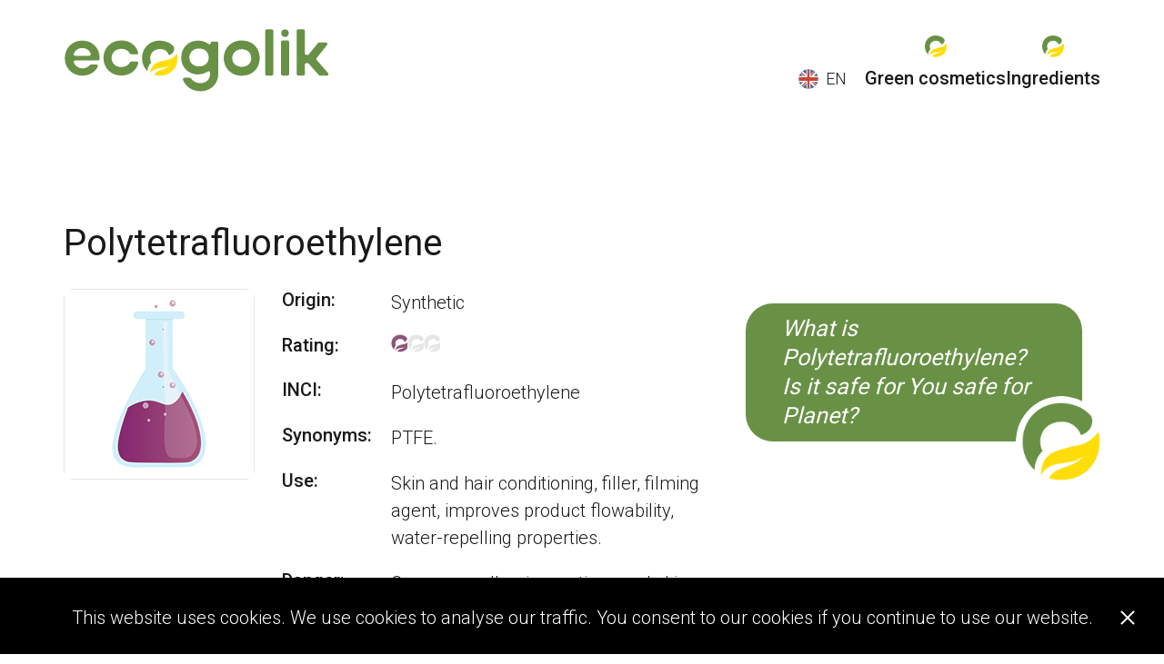

--- FILE ---
content_type: text/html; charset=UTF-8
request_url: https://ecogolik.com/ingredient/polytetrafluoroethylene/
body_size: 7372
content:
<!DOCTYPE html>
<html>
<head>
    <meta charset="utf-8">
        <link rel="canonical" href="https://ecogolik.com/ingredient/polytetrafluoroethylene/">

        <link rel='alternate' href='https://ecogolik.com/ingredient/polytetrafluoroethylene/' hreflang='en' />
        <link rel='alternate' href='https://ecogolik.com/es/ingredient/polytetrafluoroethylene/' hreflang='es' />
        <link rel='alternate' href='https://ecogolik.com/cs/ingredient/polytetrafluoroethylene/' hreflang='cs' />
        <link rel='alternate' href='https://ecogolik.com/ko/ingredient/polytetrafluoroethylene/' hreflang='ko' />
        <link rel="manifest" href="/favicon/webmanifest.json">

    <meta name="viewport" content="width=device-width, initial-scale=1, shrink-to-fit=no">
    <link href="https://fonts.googleapis.com/css2?family=Roboto:wght@300;400;500;700&amp;display=swap" rel="stylesheet">
    <link rel="stylesheet" href="https://ecogolik.com/css/main.css">
    <meta name="msapplication-TileColor" content="#ffffff">
    <meta name="theme-color" content="#0F1116">
    <script src="https://cdnjs.cloudflare.com/ajax/libs/html2canvas/1.3.2/html2canvas.min.js"></script>
    <script src="https://ecogolik.com/js/jquery.js"></script>
    <script src="https://ecogolik.com/js/general.js"></script>
    <script src="https://ecogolik.com/js/jquery.cookie.js"></script>
    <script src="https://ecogolik.com/js/custom.js"></script>
        <title>Polytetrafluoroethylene in cosmetics</title>
            <meta name="description" content="Assessing the danger and safety aspects of Polytetrafluoroethylene when used in skin care, hair care, or makeup. Is it safe for You, safe for Planet?">
            <meta name="Keywords" content="Polytetrafluoroethylene, Polytetrafluoroethylene, PTFE.">
        <meta property="og:url" content="https://ecogolik.com/ingredient/polytetrafluoroethylene/" />
        <meta property="og:title" content="Polytetrafluoroethylene in cosmetics" />
            <meta property="og:description" content="Assessing the danger and safety aspects of Polytetrafluoroethylene when used in skin care, hair care, or makeup. Is it safe for You, safe for Planet?" />
        <meta property="og:image" content="https://ecogolik.com/storage/img/buble.png" alt="Cosmetic ingredient checker"/>
</head>
<!-- Google tag (gtag.js) -->
<script async src="https://www.googletagmanager.com/gtag/js?id=G-FECEW1XJGM"></script>
<script>
    window.dataLayer = window.dataLayer || [];
    function gtag(){dataLayer.push(arguments);}
    gtag('js', new Date());

    gtag('config', 'G-FECEW1XJGM');
</script>
<body>
<header class="header">
    <div class="container">
        <div class="header__wrap"><a class="header__logo" href="/en/"><img src="/storage/img/logo3.svg" alt="Polytetrafluoroethylene | ECOgolik.com"></a>
            <div class="header__main">
                
                <div class="header__lang" >
                                        <div class="header__lang-active"><img src="/img/en.svg" alt="en"><span>en</span></div>
                                        <div class="header__lang-list">
                                               <a href="/ingredient/polytetrafluoroethylene/"> <div class="header__lang-item active"><img src="/img/en.svg" alt="en"><span>en</span></div></a>
                                                <a href="/es/ingredient/polytetrafluoroethylene/"> <div class="header__lang-item "><img src="/img/sp.svg" alt="es"><span>es</span></div></a>
                                                <a href="/cs/ingredient/polytetrafluoroethylene/"> <div class="header__lang-item "><img src="/storage/img/flag-cs-88.png" alt="cs"><span>cs</span></div></a>
                                                <a href="/ko/ingredient/polytetrafluoroethylene/"> <div class="header__lang-item "><img src="/storage/img/flag-ko-88.png" alt="ko"><span>ko</span></div></a>
                                             </div>
                </div>
                <div class="header__burger"><span></span><span></span><span></span></div>
                <nav class="header__nav">
                                                                                                                    <a href="/approved/green_cosmetics/"><img src="/storage/img/nav-elem.svg" alt="ecogolik"><span>Green cosmetics</span></a>
                                                                    <a  href="https://ecogolik.com/ingredients/"><img src="/storage/img/nav-elem.svg" alt="ecogolik"><span>Ingredients</span></a>
                </nav>
            </div>
        </div>
    </div>
</header>
<svg style="display:none;">
    <symbol id="leaf" xmlns="http://www.w3.org/2000/svg" width="40" height="40">
        <g data-name="Group 7">
            <path data-name="Rectangle 17" fill="none" d="M0 0h40v40H0z"></path>
            <path data-name="Path 20" d="M24.268 32.177s3.022-7.618.6-13.787S14.577 7.5 14.577 7.5s-2.423 9.217 0 15.386 9.691 9.291 9.691 9.291z" stroke-linecap="round" stroke-linejoin="round" stroke-width="2"></path>
        </g>
    </symbol>
    <symbol id="twitter" xmlns="http://www.w3.org/2000/svg" width="27" height="22">
        <path d="M24.22 5.464c.017.24.017.48.017.719A15.633 15.633 0 0 1 8.5 21.924 15.634 15.634 0 0 1 0 19.441a11.445 11.445 0 0 0 1.336.068A11.08 11.08 0 0 0 8.2 17.146a5.542 5.542 0 0 1-5.173-3.837 6.977 6.977 0 0 0 1.045.086 5.851 5.851 0 0 0 1.456-.188A5.533 5.533 0 0 1 1.1 7.776v-.068a5.572 5.572 0 0 0 2.5.7 5.541 5.541 0 0 1-1.713-7.4 15.726 15.726 0 0 0 11.408 5.789 6.245 6.245 0 0 1-.137-1.267 5.538 5.538 0 0 1 9.575-3.785A10.892 10.892 0 0 0 26.244.409a5.518 5.518 0 0 1-2.432 3.049 11.091 11.091 0 0 0 3.186-.856 11.893 11.893 0 0 1-2.775 2.86z" fill="#547a33"></path>
    </symbol>
    <symbol id="facebook" xmlns="http://www.w3.org/2000/svg" width="14" height="26">
        <path d="M3.9 26.04V14.393H0V9.765h3.9V6.118C3.9 2.156 6.322 0 9.857 0a32.75 32.75 0 0 1 3.57.183v4.14h-2.451c-1.922 0-2.294.915-2.294 2.253v3.189h4.338l-.6 4.628H8.682V26.04" fill="#547a33"></path>
    </symbol>
    <symbol id="pinterest" xmlns="http://www.w3.org/2000/svg" width="25" height="32">
        <path d="M12.972 0C6.448 0 0 4.349 0 11.389c0 4.477 2.518 7.02 4.044 7.02.63 0 .992-1.755.992-2.251 0-.591-1.507-1.85-1.507-4.311a8.593 8.593 0 0 1 8.928-8.737c4.33 0 7.535 2.461 7.535 6.982 0 3.377-1.354 9.71-5.742 9.71a2.823 2.823 0 0 1-2.938-2.785c0-2.4 1.679-4.731 1.679-7.211 0-4.21-5.971-3.446-5.971 1.641a7.47 7.47 0 0 0 .61 3.224c-.878 3.777-2.671 9.4-2.671 13.3 0 1.2.172 2.385.286 3.586.216.242.108.216.439.1 3.2-4.388 3.09-5.246 4.54-10.988a5.157 5.157 0 0 0 4.407 2.289c6.753 0 9.786-6.581 9.786-12.514C24.418 4.12 18.962 0 12.972 0z" fill="#547a33"></path>
    </symbol>
    <symbol id="icon-analysis" xmlns="http://www.w3.org/2000/svg" width="210" height="210">
        <g data-name="Group 3">
            <path data-name="Rectangle 18" fill="none" d="M0 0h210v210H0z"></path>
            <path data-name="Union 26" d="M91.157 74.597a45.545 45.545 0 1 1 65.52 62.609c.917 1.742 9.04 17.245 9.898 19.687.91 2.586 3.199 5.447-1.58 8.208s-6.206-.308-7.245-1.942c-1-1.572-9.976-18.36-10.675-19.66a45.547 45.547 0 0 1-55.918-68.902zm41.629 6.751a21.983 21.983 0 1 0 15.538 26.925 22.003 22.003 0 0 0-15.538-26.925z" fill="#4e463f"></path>
            <path data-name="Union 17" d="M45.084 78.134a58.359 58.359 0 1 1 101.865 55.74c1.712 1.856 16.908 18.349 18.781 21.085 1.984 2.9 5.769 5.68.764 10.683s-7.784 1.678-9.616 0c-1.76-1.613-18.439-19.411-19.729-20.789a58.361 58.361 0 0 1-92.064-66.72zm53.76-5.457a28.166 28.166 0 1 0 28.165 28.166 28.2 28.2 0 0 0-28.165-28.167z" fill="#689145"></path>
            <path data-name="Intersection 1" d="M64.129 201.749A104.911 104.911 0 0 1 0 105a106.608 106.608 0 0 1 .643-11.722h4.033A101.052 101.052 0 0 0 105 206v4a104.348 104.348 0 0 1-40.871-8.251z" fill="#547a33"></path>
        </g>
    </symbol>
    <symbol id="icon-ingredients" xmlns="http://www.w3.org/2000/svg" width="210" height="210">
        <g data-name="Group 4">
            <path data-name="Rectangle 19" fill="none" d="M0 0h210v210H0z"></path>
            <path data-name="Path 26" d="M127.83 166.532s19.684-26.459 16.697-52.961-28.644-53.047-28.644-53.047-19.02 33.295-16.032 59.795 27.979 46.213 27.979 46.213z" fill="#4e463f"></path>
            <path data-name="Path 20" d="M128.276 168.033s15.374-38.753 3.049-70.136-52.348-55.4-52.348-55.4-12.325 46.885 0 78.268 49.299 47.268 49.299 47.268z" fill="#689145"></path>
            <path data-name="Intersection 2" d="M8.251 66.268A104.911 104.911 0 0 1 105 2.139a106.608 106.608 0 0 1 11.722.643v4.033A101.052 101.052 0 0 0 4 107.139H0a104.348 104.348 0 0 1 8.251-40.871z" fill="#547a33"></path>
        </g>
    </symbol>
    <symbol id="icon-hit" xmlns="http://www.w3.org/2000/svg" width="210" height="210">
        <g data-name="Group 5">
            <path data-name="Rectangle 20" fill="none" d="M0 0h210v210H0z"></path>
            <path data-name="Union 33" d="M104.293 166.71c-3.398-1.042-2.867-2.99-2.508-4.297l.075-.278c.322-1.246 4.574-13.684 4.904-14.65A31.484 31.484 0 0 1 86.93 113.11c-.998-.197-13.9-2.74-15.14-3.083l-.277-.075c-1.314-.344-3.268-.858-2.466-4.321.858-3.717 3.21-2.781 5.103-2.701 1.786.074 13.669 2.312 15.004 2.565a31.35 31.35 0 0 1 12.18-14.115q.358-.224.72-.437a31.334 31.334 0 0 1 20.943-3.983c.188-1.001 2.735-13.901 3.078-15.137l.074-.278c.345-1.319.86-3.271 4.325-2.477 3.717.858 2.78 3.21 2.7 5.102-.073 1.786-2.312 13.67-2.564 15.005a31.35 31.35 0 0 1 14.114 12.178q.23.367.447.741l.007.012.037.064.014.025.03.052.02.036.026.043.026.045.019.033.032.055.012.022.038.067.005.009q.21.375.418.76a31.35 31.35 0 0 1 3.484 18.313c1.285.448 12.692 4.456 14.275 5.285 1.678.878 4.183 1.244 3.066 4.892-1.04 3.399-2.99 2.867-4.296 2.508l-.277-.074c-1.246-.323-13.684-4.574-14.652-4.905a31.338 31.338 0 0 1-13.926 16.138q-.366.207-.738.405a31.348 31.348 0 0 1-18.323 3.487c-.448 1.285-4.455 12.69-5.285 14.274-.852 1.635-1.225 4.056-4.617 3.146q-.13-.034-.272-.077zm.876-40.643a15.202 15.202 0 0 0 20.567 5.05q.15-.09.3-.183a15.15 15.15 0 0 0-15.139-26.231q-.19.102-.379.209a15.202 15.202 0 0 0-5.846 20.297q.145.273.3.537l.197.321z" fill="#4e463f"></path>
            <path data-name="Union 25" d="M104.21 167.588c-4.4-.155-4.385-2.655-4.375-4.336v-.356c-.014-1.592 1.081-17.826 1.167-19.082a38.958 38.958 0 0 1-34.721-34.721c-1.257.085-17.49 1.18-19.083 1.166h-.356c-1.681.01-4.18.021-4.335-4.375-.166-4.718 2.945-4.353 5.233-4.864 2.16-.484 17.075-1.62 18.754-1.743A38.793 38.793 0 0 1 76.527 78.5q.356-.382.721-.753A38.772 38.772 0 0 1 101 66.28c-.085-1.256-1.18-17.49-1.166-19.083v-.356c-.009-1.681-.02-4.18 4.376-4.335 4.718-.166 4.353 2.945 4.864 5.233.483 2.158 1.616 17.076 1.742 18.755a38.793 38.793 0 0 1 20.773 10.032q.391.365.771.738l.012.012.065.064.025.025.054.053.036.035.048.047.046.046.034.034.055.055.022.023.067.068.009.009q.375.381.741.773A38.793 38.793 0 0 1 143.6 99.277c1.679.126 16.6 1.259 18.755 1.742 2.287.512 5.4.146 5.233 4.864-.155 4.4-2.655 4.385-4.336 4.375h-.355c-1.592.014-17.827-1.081-19.083-1.167a38.777 38.777 0 0 1-11.472 23.756q-.371.364-.753.72a38.789 38.789 0 0 1-20.772 10.033c-.126 1.679-1.259 16.6-1.742 18.754-.5 2.229-.165 5.24-4.51 5.24q-.173 0-.355-.006zm-11.977-48.856a18.811 18.811 0 0 0 26.2-.556q.151-.155.3-.314a18.747 18.747 0 0 0-26.5-26.5q-.2.183-.386.37a18.812 18.812 0 0 0-.484 26.128q.26.279.53.546.168.165.34.326z" fill="#689145"></path>
            <path data-name="Intersection 3" d="M201.749 146.011A104.911 104.911 0 0 1 105 210.14a106.608 106.608 0 0 1-11.722-.643v-4.033A101.052 101.052 0 0 0 206 105.14h4a104.348 104.348 0 0 1-8.251 40.871z" fill="#547a33"></path>
        </g>
    </symbol>
    <symbol id="mark" xmlns="http://www.w3.org/2000/svg" width="25" height="25" viewBox="0 0 400 400">
        <path d="M199.53,11.74c-15.64.19-88.35,1.09-141.93,59.85C11.79,121.81,10.17,181.45,10,199.19c-.45,47.69,17,82,20.44,88.64a180.24,180.24,0,0,0,38.78,50,125.49,125.49,0,0,1,38.46-92.92,101,101,0,0,1-11-45.71c0-6.92.37-31.35,16.35-54.6,27-39.21,75.29-41.76,86.47-42,9.93-.17,32.91-.29,56.69,14.37,27.14,16.73,37.74,41.86,40.89,50.35,5.51-1.64,37.63-11.76,50.47-42.39,2.21-5.26,11.07-26.4,1.72-45.67-1.79-3.7-4.55-7.94-13.78-16.38a192.3,192.3,0,0,0-43.59-30.06C247.75,11.6,203,11.7,199.53,11.74Z"></path>
        <path d="M388.71,199.19c0,110-79.88,186.07-190.14,186.07a207,207,0,0,1-58.15-8.16,79.86,79.86,0,0,1,4-7.83,62.41,62.41,0,0,1,7.44-10.77,74.65,74.65,0,0,1,10.47-9.43,117,117,0,0,1,12.9-8.26c4.59-2.54,9.5-4.84,14.53-7,10.12-4.33,21-8.09,32-11.9s22.41-7.75,33.37-12.64c5.48-2.49,10.89-5.14,16.14-8.11a144,144,0,0,0,15.08-9.91,107.78,107.78,0,0,0,13.23-12.09,87.68,87.68,0,0,0,10.32-14.31,86.55,86.55,0,0,1-12.61,11.8,103,103,0,0,1-14.56,8.85,131.88,131.88,0,0,1-15.65,6.37c-5.36,1.77-10.8,3.23-16.3,4.53-22,5.07-45,6.32-69.14,11.49a165.29,165.29,0,0,0-36.48,11.92,111,111,0,0,0-17.93,10.65,100.12,100.12,0,0,0-15.87,15,48.78,48.78,0,0,0-3.35,4.19,38.13,38.13,0,0,0-5.46,11.75l-1.86-1.05C101,309.16,121,283.41,129.51,274c.55-.62,1.12-1.22,1.7-1.82,20.56-21.42,47.61-29.06,98.81-43.44,36.44-10.27,53.34-10.73,71.12-16a120.56,120.56,0,0,0,21-8.52c29.68-15.16,49.34-36.65,61.38-52.69A214.5,214.5,0,0,1,388.71,199.19Z"></path>
    </symbol>
    <symbol id="small-mark" xmlns="http://www.w3.org/2000/svg" width="20" height="20" viewBox="0 0 400 400">
        <path d="M199.53,11.74c-15.64.19-88.35,1.09-141.93,59.85C11.79,121.81,10.17,181.45,10,199.19c-.45,47.69,17,82,20.44,88.64a180.24,180.24,0,0,0,38.78,50,125.49,125.49,0,0,1,38.46-92.92,101,101,0,0,1-11-45.71c0-6.92.37-31.35,16.35-54.6,27-39.21,75.29-41.76,86.47-42,9.93-.17,32.91-.29,56.69,14.37,27.14,16.73,37.74,41.86,40.89,50.35,5.51-1.64,37.63-11.76,50.47-42.39,2.21-5.26,11.07-26.4,1.72-45.67-1.79-3.7-4.55-7.94-13.78-16.38a192.3,192.3,0,0,0-43.59-30.06C247.75,11.6,203,11.7,199.53,11.74Z"></path>
        <path d="M388.71,199.19c0,110-79.88,186.07-190.14,186.07a207,207,0,0,1-58.15-8.16,79.86,79.86,0,0,1,4-7.83,62.41,62.41,0,0,1,7.44-10.77,74.65,74.65,0,0,1,10.47-9.43,117,117,0,0,1,12.9-8.26c4.59-2.54,9.5-4.84,14.53-7,10.12-4.33,21-8.09,32-11.9s22.41-7.75,33.37-12.64c5.48-2.49,10.89-5.14,16.14-8.11a144,144,0,0,0,15.08-9.91,107.78,107.78,0,0,0,13.23-12.09,87.68,87.68,0,0,0,10.32-14.31,86.55,86.55,0,0,1-12.61,11.8,103,103,0,0,1-14.56,8.85,131.88,131.88,0,0,1-15.65,6.37c-5.36,1.77-10.8,3.23-16.3,4.53-22,5.07-45,6.32-69.14,11.49a165.29,165.29,0,0,0-36.48,11.92,111,111,0,0,0-17.93,10.65,100.12,100.12,0,0,0-15.87,15,48.78,48.78,0,0,0-3.35,4.19,38.13,38.13,0,0,0-5.46,11.75l-1.86-1.05C101,309.16,121,283.41,129.51,274c.55-.62,1.12-1.22,1.7-1.82,20.56-21.42,47.61-29.06,98.81-43.44,36.44-10.27,53.34-10.73,71.12-16a120.56,120.56,0,0,0,21-8.52c29.68-15.16,49.34-36.65,61.38-52.69A214.5,214.5,0,0,1,388.71,199.19Z"></path>
    </symbol>
    <symbol id="icon-startover" xmlns="http://www.w3.org/2000/svg" width="30" height="30">
        <g data-name="Group 19">
            <path data-name="Rectangle 29" fill="none" d="M0 0h30v30H0z"></path>
            <path d="M22.317 14.983a7.318 7.318 0 0 1-11.909 5.711.708.708 0 0 1-.054-1.051l.329-.329a.709.709 0 0 1 .941-.059 5.429 5.429 0 1 0-.347-8.211l1.5 1.5a.472.472 0 0 1-.334.806H8.155a.472.472 0 0 1-.472-.474V8.583a.472.472 0 0 1 .806-.334l1.457 1.457a7.317 7.317 0 0 1 12.371 5.277z"></path>
        </g>
    </symbol>
    <symbol id="icon-createimg" xmlns="http://www.w3.org/2000/svg" width="30" height="30">
        <g data-name="Group 21">
            <path data-name="Rectangle 29" fill="none" d="M0 0h30v30H0z"></path>
            <path d="M20.629 20.452H9.306A1.306 1.306 0 0 1 8 19.145v-7.839A1.306 1.306 0 0 1 9.306 10h11.323a1.306 1.306 0 0 1 1.306 1.306v7.839a1.306 1.306 0 0 1-1.306 1.307zm-9.581-8.928a1.524 1.524 0 1 0 1.524 1.524 1.524 1.524 0 0 0-1.524-1.524zM9.742 18.71h10.452v-3.049l-2.382-2.382a.327.327 0 0 0-.462 0l-3.689 3.689-1.511-1.511a.327.327 0 0 0-.462 0L9.742 17.4z"></path>
        </g>
    </symbol>
    <symbol id="icon-createlink" xmlns="http://www.w3.org/2000/svg" width="30" height="30">
        <g data-name="Group 20">
            <path data-name="Rectangle 29" fill="none" d="M0 0h30v30H0z"></path>
            <path d="M17.028 13.24a4.075 4.075 0 0 1 .01 5.757l-.01.01-1.8 1.8a4.078 4.078 0 0 1-5.769-5.764l1-1a.429.429 0 0 1 .732.285 4.943 4.943 0 0 0 .26 1.414.432.432 0 0 1-.1.446l-.351.351a1.932 1.932 0 1 0 2.714 2.749l1.8-1.8a1.931 1.931 0 0 0 0-2.732 2.009 2.009 0 0 0-.277-.23.43.43 0 0 1-.186-.338 1.069 1.069 0 0 1 .314-.8l.565-.565a.431.431 0 0 1 .552-.046 4.09 4.09 0 0 1 .551.461zm3.781-3.781a4.082 4.082 0 0 0-5.767 0l-1.8 1.8-.012.008a4.078 4.078 0 0 0 .56 6.218.431.431 0 0 0 .552-.046l.565-.565a1.069 1.069 0 0 0 .314-.8.43.43 0 0 0-.186-.338 2.01 2.01 0 0 1-.277-.23 1.931 1.931 0 0 1 0-2.732l1.8-1.8a1.932 1.932 0 1 1 2.714 2.749l-.351.351a.432.432 0 0 0-.1.446 4.943 4.943 0 0 1 .26 1.414.429.429 0 0 0 .732.285l1-1a4.082 4.082 0 0 0 0-5.766z"></path>
        </g>
    </symbol>
    <symbol id="arrow-left" xmlns="http://www.w3.org/2000/svg" width="10" height="18">
        <path data-name="Path 34" d="M9 17L1 9l8-8" fill="none" stroke="#6b6b6b" stroke-linecap="round" stroke-linejoin="round" stroke-width="2"></path>
    </symbol>
    <symbol id="arrow-right" xmlns="http://www.w3.org/2000/svg" width="10" height="18">
        <path data-name="Path 34" d="M1 17l8-8-8-8" fill="none" stroke="#6b6b6b" stroke-linecap="round" stroke-linejoin="round" stroke-width="2"></path>
    </symbol>
</svg>







<script type="application/ld+json">
{
"@context": "https://schema.org/",
"@type": "Product",
"url": "https://ecogolik.com/ingredient/polytetrafluoroethylene/",
"name": "Polytetrafluoroethylene",
"category": "Ingredients",
"model":"843",
"description": "Assessing the danger and safety aspects of Polytetrafluoroethylene when used in skin care, hair care, or makeup. Is it safe for You, safe for Planet?",
"aggregateRating":{
    "@type": "AggregateRating",
    "bestRating": 5,
    "worstRating": 1,
    "ratingValue": "1",
    "ratingCount": "1"
}
}

</script>


<div class="box">
    <section class="ingredient-block">
        <div class="container">
            <div class="ingredient-block__wrapper">
                <div class="results-block__comment-block">
                    <p class="main-block__comment-text">
                        What is Polytetrafluoroethylene? Is it safe for You safe for Planet?
                        <img class="main-block__comment-buble" src="/storage/img/buble.png" title="Polytetrafluoroethylene in cosmetics}">
                    </p>
                </div>





                <h1 class="ingredient-block__title">Polytetrafluoroethylene</h1>
                <div class="ingredient-block__card">
                                        <div class="ingredient-block__photo-block"><img src="/storage/img/synthetic.jpg" alt=""></div>
                    <div class="ingredient-block__card-inner">
                        <div class="ingredient-block__card-option">
                            <span class="ingredient-block__card-title">Origin:</span>
                            <span class="ingredient-block__card-value">Synthetic</span>
                        </div>
                        <div class="ingredient-block__card-option"><span class="ingredient-block__card-title">Rating:</span>
                            <div class="ingredient-block__card-marks">
                                                                <svg class="crimson" width="18" height="29">
                                    <use xlink:href="#small-mark"></use>
                                </svg>
                                                                <svg class="white" width="18" height="29">
                                    <use xlink:href="#small-mark"></use>
                                </svg>
                                                                <svg class="white" width="18" height="29">
                                    <use xlink:href="#small-mark"></use>
                                </svg>
                                                            </div>
                        </div>
                        <div class="ingredient-block__card-option">
                            <span class="ingredient-block__card-title">INCI:</span>
                            <span class="ingredient-block__card-value">Polytetrafluoroethylene</span>
                        </div>
                        <div class="ingredient-block__card-option">
                            <span class="ingredient-block__card-title">Synonyms:</span>
                            <span class="ingredient-block__card-value">PTFE.</span>
                        </div>
                        <div class="ingredient-block__card-option">
                            <span class="ingredient-block__card-title">Use:</span>
                            <span class="ingredient-block__card-value">Skin and hair conditioning, filler, filming agent, improves product flowability, water-repelling properties.</span>
                        </div>
                        <div class="ingredient-block__card-option">
                            <span class="ingredient-block__card-title">Danger:</span>
                            <span class="ingredient-block__card-value">Can cause allergic reactions and skin irritation. Can cause environmental pollution (microplastics).</span>
                        </div>
                                                <a class="compil-preview teaserBlockShow" data-id="6" href="/approved/green_cosmetics/">
                            <div class="compil-preview__img"><img src="/storage/img/approved-200.png"></div>
                            <h2 class="h3">Green cosmetics | Approved by ecogolik</h2>
                        </a>
                        
                                                <a class="btn btn--cosmetics" href="/">Analyze your cosmetics</a>
                    </div>
                </div>
            </div>
        </div>
    </section>
    <section class="about-block">
        <div class="container">
            <div class="about-block__wrapper">
                            </div>
        </div>
    </section>
</div>
<footer class="footer">
    <div class="container">
        <div class="footer__wrapper"><a class="btn btn--contacts" href="javascript:;" data-toggle="modal" data-target="#popup-callback">Contact us</a><span class="footer__copyright">ecogolik.com</span></div>
    </div>
</footer>
<div class="popup-block" id="popup-callback">
    <div class="popup-block__overlay">
        <div class="popup-block__popup">
            <div class="inner-content"><a class="popup-block__close" href="javascript:;" data-toggle="dismiss"></a>
                <p class="jsSuccessFormText">Thank you! Your message has been sent. We will get back to you soon.</p>
                <form class="popup-block__form" action="https://ecogolik.com/callback" id="sendForm" novalidate="novalidate">
                    <input type="hidden" name="_token" value="Iznx6AJuaUZcqLFEwG8bphTqO3ZIkEFoIUOkbqq3">                    <input type="hidden" name="lang" value="">
                    <div class="input-wrapper">
                        <input class="form-input popup-block__input afterHide" type="email" name="user_email" placeholder="Your email" value="" required="required">
                    </div>
                    <div class="input-wrapper afterHide">
                        <textarea class="form-input popup-block__textarea" name="message" placeholder="Message" required="required"></textarea>
                    </div>
                    <button class="btn" type="submit">Send</button>
                </form>
            </div>
        </div>
    </div>
</div>
 <div class="cookies-block">
    <p>This website uses cookies. We use cookies to analyse our traffic. You consent to our cookies if you continue to use our website.</p>
    <div class="cookies-block__close"><span></span></div>
</div>
</body>
</html>

--- FILE ---
content_type: text/css
request_url: https://ecogolik.com/css/main.css
body_size: 59650
content:
@charset "utf-8";
*,
::after,
::before {
  -webkit-box-sizing: border-box;
  box-sizing: border-box;
}
html,
body {
  height: 100%;
  padding: 0;
  margin: 0;
}
body {
  color: #191919;
  font-size: 20px;
  font-weight: 300;
  line-height: 1.4;
  font-family: 'Roboto', sans-serif;
  -webkit-font-smoothing: antialiased;
  -moz-osx-font-smoothing: grayscale;
  display: -webkit-box;
  display: -ms-flexbox;
  display: flex;
  -webkit-box-orient: vertical;
  -webkit-box-direction: normal;
  -ms-flex-direction: column;
  flex-direction: column;
  background: #fff;
}
a,
area,
button,
[role="button"],
input:not([type="range"]),
label,
select,
summary,
textarea {
  -ms-touch-action: manipulation;
  touch-action: manipulation;
}
input,
button,
select,
optgroup,
textarea {
  margin: 0;
  font-family: inherit;
  font-size: inherit;
  line-height: inherit;
}
h1,
.h1,
h2,
.h2,
h3,
.h3,
h4,
.h4,
h5,
.h5 {
  line-height: 1.5;
  font-weight: 400;
  margin: 0 0 20px;
}
h1,
.h1 {
  font-weight: 400;
  font-size: 40px;
  margin: 0 0 50px;
}
@media (max-width: 1023.98px) {
  h1,
  .h1 {
    font-size: 30px;
    margin: 0 0 30px;
  }
}
h2,
.h2 {
  font-size: 30px;
}
@media (max-width: 1023.98px) {
  h2,
  .h2 {
    font-size: 24px;
  }
}
h3,
.h3 {
  font-size: 24px;
}
@media (max-width: 1023.98px) {
  h3,
  .h3 {
    font-size: 20px;
  }
}
@media (max-width: 767.98px) {
  h3,
  .h3 {
    font-size: 18px;
  }
}
h4,
.h4 {
  font-size: 18px;
}
h5,
.h5 {
  font-size: 16px;
}
p {
  margin: 0 0 20px;
}
a {
  color: #191919;
  text-decoration: none;
  cursor: pointer;
}
a:hover {
  color: #191919;
  text-decoration: none;
}
.box {
  -webkit-box-flex: 1;
  -ms-flex: 1 0 auto;
  flex: 1 0 auto;
  position: relative;
}
.container {
  width: 100%;
  max-width: 1390px;
  padding-right: 15px;
  padding-left: 15px;
  margin: 0 auto;
}
@media (max-width: 1389.98px) {
  .container {
    max-width: 1170px;
  }
}
@media (max-width: 1199.98px) {
  .container {
    max-width: 900px;
  }
}
@media (max-width: 767.98px) {
  .container {
    max-width: 500px;
  }
}
@media (max-width: 1023.98px) {
  .hide-mobile {
    display: none !important;
  }
}
@media (min-width: 1024px) {
  .hide-desktop {
    display: none !important;
  }
}
.hide {
  display: none !important;
}
input,
textarea {
  padding: 5px 24px;
  border-radius: 50px;
  border: 1px solid #D6D6D6;
  font-size: 14px;
}
input:focus,
textarea:focus,
input:focus-visible,
textarea:focus-visible {
  outline: none;
}
input::-webkit-input-placeholder, textarea::-webkit-input-placeholder {
  font-size: 12px;
  font-weight: 500;
  color: #8E8E98;
}
input::-moz-placeholder, textarea::-moz-placeholder {
  font-size: 12px;
  font-weight: 500;
  color: #8E8E98;
}
input:-ms-input-placeholder, textarea:-ms-input-placeholder {
  font-size: 12px;
  font-weight: 500;
  color: #8E8E98;
}
input::-ms-input-placeholder, textarea::-ms-input-placeholder {
  font-size: 12px;
  font-weight: 500;
  color: #8E8E98;
}
input::placeholder,
textarea::placeholder {
  font-size: 12px;
  font-weight: 500;
  color: #8E8E98;
}
input {
  height: 48px;
}
.form-group {
  position: relative;
}
.form-group label {
  position: absolute;
  left: 24px;
  top: 16px;
  font-weight: 400;
  font-size: 12px;
  -webkit-transition: top 0.3s ease;
  transition: top 0.3s ease;
  color: #8E8E98;
}
.form-group.value label,
.form-group input:focus label {
  top: 6px;
}
.btn {
  position: relative;
  outline: none !important;
  cursor: pointer;
  text-decoration: none !important;
  background: none;
  -webkit-appearance: none;
  display: -webkit-inline-box;
  display: -ms-inline-flexbox;
  display: inline-flex;
  -webkit-box-align: center;
  -ms-flex-align: center;
  align-items: center;
  -webkit-box-pack: center;
  -ms-flex-pack: center;
  justify-content: center;
  background-color: #547A33;
  border-radius: 30px;
  color: #fff;
  font-size: 20px;
  letter-spacing: 0.025em;
  font-weight: 700;
  -webkit-transform: translateZ(0px);
  -webkit-font-smoothing: antialiased;
  -webkit-backface-visibility: hidden;
  backface-visibility: hidden;
  height: 60px;
  line-height: 60px;
  padding: 0 20px;
  border: none;
  vertical-align: middle;
  text-align: center;
}
.btn > * {
  line-height: 1;
}
.btn:active,
.btn:focus,
.btn:hover {
  text-decoration: none !important;
  outline: none !important;
}
.btn--contacts {
  width: 440px;
  background-color: #fff;
  color: #547A33;
}
.btn--contacts:hover {
  color: #547A33;
}
.btn--create {
  background-color: #fff;
  border: 2px solid #E5E5E5;
  color: #547A33;
}
.btn--create:hover {
  color: #547A33;
}
.btn--cosmetics {
  width: 325px;
}
button:focus {
  outline: none !important;
}
.form-input {
  font-weight: 400;
  font-size: 20px;
}
.text-input {
  border: none;
  outline: none !important;
  -webkit-appearance: none;
  background: none;
  overflow: hidden;
  height: 65px;
  line-height: normal;
  font-weight: 400;
  font-size: 20px;
  padding-left: 20px;
  padding-right: 0;
  width: 100%;
  background-color: #fff;
  font-family: 'Roboto', sans-serif;
}
.text-input:placeholder {
  color: #879ea7;
}
.preloader_btn {
  position: relative;
  top: -56px;
  left: 78px;
  height: 54px;
  display: none;
}
.page-list {
  list-style-type: none;
  margin: 0;
  padding: 0;
}
.provide {
  text-decoration: underline;
  color: #fff;
}
.provide:hover {
  color: #fff;
}
.success-copy {
  text-align: center;
  position: absolute;
  left: 50%;
  top: 50%;
  -webkit-transform: translate(-50%, -50%);
  transform: translate(-50%, -50%);
  color: #547A33;
  background-color: rgba(0, 0, 0, 0.8);
  padding: 10px;
  border-radius: 10px;
  z-index: 1;
  display: none;
  font-size: 16px;
  white-space: nowrap;
}
.success-copy.show {
  display: block;
}
.content h1,
.content h2,
.content h3,
.content h4,
.content h5 {
  font-weight: 600;
}
.link {
  display: -webkit-inline-box;
  display: -ms-inline-flexbox;
  display: inline-flex;
  -webkit-box-align: center;
  -ms-flex-align: center;
  align-items: center;
  color: #689145;
  gap: 10px;
  font-size: 18px;
  font-weight: 500;
}
.link::after {
  content: '';
  display: inline-block;
  width: 23px;
  height: 23px;
  margin: -5px 0;
  background-size: contain;
  background-repeat: no-repeat;
  background-position: center;
  background-image: url('../img/arrow.svg');
}
.link:hover {
  color: #689145;
}
.mb-50 {
  margin-bottom: 50px;
}
.mb-5 {
  margin-bottom: 5px;
}
.header {
  margin-bottom: 30px;
  position: relative;
  z-index: 101;
}
@media (min-width: 768px) {
  .header {
    margin-bottom: 55px;
  }
}
.header__wrap {
  display: -webkit-box;
  display: -ms-flexbox;
  display: flex;
  -webkit-box-align: center;
  -ms-flex-align: center;
  align-items: center;
  -webkit-box-pack: center;
  -ms-flex-pack: center;
  justify-content: center;
  padding-top: 10px;
}
@media (min-width: 768px) {
  .header__wrap {
    padding: 22px 0;
    -webkit-box-pack: justify;
    -ms-flex-pack: justify;
    justify-content: space-between;
  }
}
.header__logo {
  display: inline-block;
  margin-right: auto;
}
.header__logo img {
  width: auto;
  max-height: 64px;
}
@media (min-width: 768px) {
  .header__logo img {
    max-height: 88px;
  }
}
.header__main {
  display: -webkit-box;
  display: -ms-flexbox;
  display: flex;
  -webkit-box-align: center;
  -ms-flex-align: center;
  align-items: center;
}
.header__nav {
  display: -webkit-box;
  display: -ms-flexbox;
  display: flex;
  gap: 30px;
}
@media (max-width: 767.98px) {
  .header__nav {
    position: absolute;
    left: 0;
    top: 100%;
    background-color: #fff;
    z-index: 1000;
    border-radius: 10px;
    padding: 30px 10px;
    -webkit-box-shadow: 0 20px 20px -15px #191919;
    box-shadow: 0 20px 20px -15px #191919;
    pointer-events: none;
    opacity: 0;
    -webkit-transition: all 0.3s ease;
    transition: all 0.3s ease;
    width: 100%;
    gap: 15px;
    display: -webkit-box;
    display: -ms-flexbox;
    display: flex;
    -webkit-box-orient: vertical;
    -webkit-box-direction: normal;
    -ms-flex-direction: column;
    flex-direction: column;
  }
  .header__nav.open {
    pointer-events: auto;
    opacity: 1;
  }
}
.header__nav a {
  display: -webkit-box;
  display: -ms-flexbox;
  display: flex;
  -webkit-box-orient: vertical;
  -webkit-box-direction: normal;
  -ms-flex-direction: column;
  flex-direction: column;
  -webkit-box-align: center;
  -ms-flex-align: center;
  align-items: center;
  text-align: center;
  font-size: 20px;
  font-weight: 500;
}
.header__nav a.active {
  display: none;
}
.header__nav a img {
  margin-bottom: 9px;
}
@media (max-width: 767.98px) {
  .header__nav a img {
    display: none;
  }
}
.header__burger {
  font-size: 0;
  line-height: 0;
  display: -webkit-box;
  display: -ms-flexbox;
  display: flex;
  -webkit-box-align: center;
  -ms-flex-align: center;
  align-items: center;
  -webkit-box-pack: justify;
  -ms-flex-pack: justify;
  justify-content: space-between;
  -webkit-box-orient: vertical;
  -webkit-box-direction: normal;
  -ms-flex-direction: column;
  flex-direction: column;
  width: 30px;
  height: 30px;
  background-color: transparent;
  border: none;
  position: relative;
  margin: auto 0;
  border-radius: 50%;
  overflow: hidden;
  padding: 0 5px;
  border: 2px solid #876d5b;
}
@media (min-width: 768px) {
  .header__burger {
    display: none;
  }
}
.header__burger::after {
  content: '';
  position: absolute;
  left: 5px;
  top: calc(50% - 7px);
  height: 14px;
  width: calc(100% - 10px);
  display: block;
  border-top: 2px solid #876d5b;
  border-bottom: 2px solid #876d5b;
  -webkit-transition: all 0.3s ease;
  transition: all 0.3s ease;
}
.header__burger::before {
  content: '';
  position: absolute;
  left: 5px;
  top: calc(50% - 1px);
  height: 2px;
  width: calc(100% - 10px);
  display: block;
  background-color: #876d5b;
  -webkit-transition: all 0.3s ease;
  transition: all 0.3s ease;
}
.header__burger.open {
  z-index: 11;
}
.header__burger.open::before {
  -webkit-transform: rotate(45deg);
  transform: rotate(45deg);
}
.header__burger.open::after {
  top: calc(50% - 1px);
  height: 2px;
  border: 0px solid transparent;
  -webkit-transform: rotate(-45deg);
  transform: rotate(-45deg);
  background-color: #876d5b;
}
.header__lang {
  margin: auto 20px auto 0;
  text-transform: uppercase;
}
@media (min-width: 768px) {
  .header__lang {
    margin: auto 20px 1px 0;
    position: relative;
  }
}
.header__lang-list {
  position: absolute;
  right: 0;
  top: calc(100% + 5px);
  background-color: #fff;
  border-radius: 10px;
  padding: 6px 0;
  -webkit-box-shadow: 0 0 10px -5px #191919;
  box-shadow: 0 0 10px -5px #191919;
  pointer-events: none;
  opacity: 0;
  -webkit-transition: opacity 0.3s ease;
  transition: opacity 0.3s ease;
}
@media (max-width: 767.98px) {
  .header__lang-list {
    position: absolute;
    left: 0;
    top: 100%;
    background-color: #fff;
    z-index: 1000;
    border-radius: 10px;
    padding: 20px 10px;
    -webkit-box-shadow: 0 20px 20px -15px #191919;
    box-shadow: 0 20px 20px -15px #191919;
    pointer-events: none;
    opacity: 0;
    -webkit-transition: all 0.3s ease;
    transition: all 0.3s ease;
    width: 100%;
    gap: 5px;
    display: -webkit-box;
    display: -ms-flexbox;
    display: flex;
    -ms-flex-wrap: wrap;
    flex-wrap: wrap;
    -webkit-box-pack: end;
    -ms-flex-pack: end;
    justify-content: flex-end;
  }
}
.header__lang-list.show {
  pointer-events: auto;
  opacity: 1;
  z-index: 1000;
}
.header__lang-active {
  display: -webkit-box;
  display: -ms-flexbox;
  display: flex;
  -webkit-box-align: center;
  -ms-flex-align: center;
  align-items: center;
  cursor: pointer;
}
@media (max-width: 767.98px) {
  .header__lang-active span {
    display: none;
  }
}
@media (max-width: 767.98px) {
  .header__lang-active img {
    margin-right: 0!important;
  }
}
.header__lang-item {
  display: -webkit-box;
  display: -ms-flexbox;
  display: flex;
  -webkit-box-align: center;
  -ms-flex-align: center;
  align-items: center;
  padding: 4px 10px;
  cursor: pointer;
  -webkit-transition: background-color 0.3s ease;
  transition: background-color 0.3s ease;
}
.header__lang-item.active {
  background-color: #ededed;
}
@media (max-width: 767.98px) {
  .header__lang-item.active {
    border-radius: 10px;
  }
}
@media (min-width: 1024px) {
  .header__lang-item:not(.active):hover {
    background-color: #f7f7f7;
  }
}
.header__lang span {
  font-size: 18px;
}
.header__lang img {
  width: 30px;
  height: 30px;
  margin-right: 8px;
}
@media (min-width: 768px) {
  .header__lang img {
    width: 22px;
    height: 22px;
  }
}
.footer {
  position: relative;
  background-image: url("../img/analyzer.svg");
  background-repeat: no-repeat;
  background-size: 120% auto;
  background-position: top 20px center;
  z-index: 20;
}
@media (max-width: 767.98px) {
  .footer {
    background-image: url("../img/mob-analyzer-bg.svg");
    background-position: top center;
    background-size: cover;
  }
}
.footer__wrapper {
  display: -webkit-box;
  display: -ms-flexbox;
  display: flex;
  -webkit-box-orient: vertical;
  -webkit-box-direction: normal;
  -ms-flex-direction: column;
  flex-direction: column;
  -webkit-box-align: center;
  -ms-flex-align: center;
  align-items: center;
  padding-top: 140px;
  padding-bottom: 65px;
  z-index: 200;
}
@media (max-width: 767.98px) {
  .footer__wrapper {
    padding-top: 54px;
    padding-bottom: 34px;
  }
  .footer__wrapper .btn {
    width: 100%;
  }
}
.footer__copyright {
  display: block;
  font-size: 20px;
  font-weight: 300;
  line-height: 24px;
  color: #fff;
  margin-top: 44px;
}
.cookies-block {
  position: fixed;
  bottom: 0;
  left: 0;
  z-index: 80;
  width: 100%;
  display: -ms-flexbox;
  display: -webkit-box;
  display: flex;
  -ms-flex-pack: center;
  -webkit-box-pack: center;
  justify-content: center;
  -ms-flex-align: center;
  -webkit-box-align: center;
  align-items: center;
  background-color: #000;
  padding-top: 32px;
  padding-bottom: 28px;
  z-index: 100;
}
@media (max-width: 767.98px) {
  .cookies-block {
    padding: 28px 10px;
  }
}
.cookies-block.disabled {
  display: none;
}
.cookies-block p {
  display: block;
  text-align: center;
  margin: 0;
  font-size: 20px;
  font-weight: 300;
  line-height: 24px;
  color: #fff;
}
.cookies-block__close {
  position: absolute;
  top: 34px;
  right: 30px;
  width: 20px;
  height: 20px;
  cursor: pointer;
  -ms-flex-negative: 0;
  flex-shrink: 0;
}
@media (max-width: 767.98px) {
  .cookies-block__close {
    position: relative;
    top: auto;
    right: auto;
    margin-left: 15px;
  }
}
.cookies-block__close span::before,
.cookies-block__close span::after {
  content: '';
  position: absolute;
  width: 20px;
  height: 2px;
  top: 9px;
  background-color: #fff;
  cursor: pointer;
}
.cookies-block__close span::before {
  -webkit-transform: rotate(45deg);
  transform: rotate(45deg);
}
.cookies-block__close span::after {
  -webkit-transform: rotate(-45deg);
  transform: rotate(-45deg);
}
.main-block {
  position: relative;
}
.main-block::after {
  content: '';
  position: absolute;
  right: 0;
  bottom: -69px;
  width: 100%;
  height: calc(100% + 52px);
  background-image: url("../img/plant@2x.png");
  background-repeat: no-repeat;
  background-size: 1920px auto;
  background-position: bottom center;
  z-index: 10;
}
@media (max-width: 767.98px) {
  .main-block::after {
    bottom: -30px;
    right: 0;
    background-size: 105% auto;
    background-image: url("../img/mob-plant@2x.png");
    background-repeat: no-repeat;
  }
}
.main-block .container {
  position: relative;
}
.main-block__wrapper {
  position: relative;
  display: -webkit-box;
  display: -ms-flexbox;
  display: flex;
  -webkit-box-orient: vertical;
  -webkit-box-direction: normal;
  -ms-flex-direction: column;
  flex-direction: column;
  z-index: 100;
  overflow: hidden;
}
.main-block__overhead {
  display: block;
  margin: 0;
  margin-bottom: 16px;
  font-size: 20px;
  font-weight: 300;
  line-height: 24px;
}
@media (max-width: 767.98px) {
  .main-block__overhead {
    display: none;
  }
}
.main-block__title {
  font-size: 40px;
  font-weight: 400;
  line-height: 1.5;
  margin-bottom: 50px;
}
@media (max-width: 767.98px) {
  .main-block__title {
    margin-bottom: 30px;
  }
}
.main-block__form {
  display: -webkit-box;
  display: -ms-flexbox;
  display: flex;
  -webkit-box-orient: vertical;
  -webkit-box-direction: normal;
  -ms-flex-direction: column;
  flex-direction: column;
  -webkit-box-pack: start;
  -ms-flex-pack: start;
  justify-content: flex-start;
  -webkit-box-align: start;
  -ms-flex-align: start;
  align-items: flex-start;
  margin-bottom: 60px;
}
@media (max-width: 767.98px) {
  .main-block__form {
    margin-bottom: 25px;
  }
}
.main-block__textarea {
  display: block;
  width: 555px;
  height: 200px;
  border: 2px solid #E5E5E5;
  border-radius: 30px;
  padding: 20px 30px;
  margin-bottom: 25px;
  font-size: 20px;
  font-weight: 300;
  line-height: 30px;
  color: #6B6B6B;
}
@media (max-width: 1199.98px) {
  .main-block__textarea {
    width: 100%;
  }
}
.main-block__textarea::-webkit-input-placeholder {
  font-size: 20px;
  font-weight: 300;
}
.main-block__textarea::-moz-placeholder {
  font-size: 20px;
  font-weight: 300;
}
.main-block__textarea:-ms-input-placeholder {
  font-size: 20px;
  font-weight: 300;
}
.main-block__textarea::-ms-input-placeholder {
  font-size: 20px;
  font-weight: 300;
}
.main-block__textarea::placeholder {
  font-size: 20px;
  font-weight: 300;
}
.main-block__textarea:focus::-webkit-input-placeholder {
  opacity: 0;
}
.main-block__textarea:focus::-moz-placeholder {
  opacity: 0;
}
.main-block__textarea:focus:-ms-input-placeholder {
  opacity: 0;
}
.main-block__textarea:focus::-ms-input-placeholder {
  opacity: 0;
}
.main-block__textarea:focus::placeholder {
  opacity: 0;
}
.main-block__social-block p {
  display: block;
  margin: 0;
  font-size: 20px;
  line-height: 24px;
  font-weight: 300;
  margin-bottom: 20px;
}
.main-block__social-list {
  display: -ms-flexbox;
  display: -webkit-box;
  display: flex;
  -webkit-box-orient: horizontal;
  -webkit-box-direction: normal;
  -ms-flex-direction: row;
  flex-direction: row;
  -webkit-box-align: center;
  -ms-flex-align: center;
  align-items: center;
  margin-bottom: 17px;
}
.main-block__social-list li:not(:last-child) {
  margin-right: 10px;
}
.main-block__social-list li a {
  display: -ms-flexbox;
  display: -webkit-box;
  display: flex;
  -webkit-box-orient: horizontal;
  -webkit-box-direction: normal;
  -ms-flex-direction: row;
  flex-direction: row;
  -webkit-box-pack: center;
  -ms-flex-pack: center;
  justify-content: center;
  -webkit-box-align: center;
  -ms-flex-align: center;
  align-items: center;
  width: 53px;
  height: 53px;
  border: 1px solid #E5E5E5;
  border-radius: 50%;
}
.main-block__comment-block {
  position: relative;
  margin-bottom: 80px;
}
@media (max-width: 767.98px) {
  .main-block__comment-block {
    margin-bottom: 40px;
  }
}
.main-block__comment-buble {
  position: absolute;
  right: -27px;
  bottom: -50px;
  width: 100px;
  height: 100px;
  border-radius: 50%;
}
@media (max-width: 767.98px) {
  .main-block__comment-buble {
    right: -20px;
    bottom: -30px;
    width: 70px;
    height: 70px;
  }
}
.main-block__comment-text {
  display: inline-block;
  margin: 0;
  width: 460px;
  background-color: #689145;
  font-size: 25px;
  font-weight: 400;
  line-height: 32px;
  color: #fff;
  padding: 12px 40px;
  border-radius: 30px;
  font-style: italic;
  position: relative;
}
@media (max-width: 767.98px) {
  .main-block__comment-text {
    width: 100%;
    max-width: calc(100% - 20px);
    font-size: 20px;
    line-height: 20px;
    padding: 15px 50px 15px 15px;
  }
}
.main-block__rabbit-block {
  position: absolute;
  bottom: -55px;
  left: -95px;
}
.main-block__rabbit-block img {
  width: 95px;
  height: 95px;
}
.main-block__grass-block {
  position: absolute;
  left: -27px;
  bottom: -67px;
}
.main-block__grass-block img {
  width: 570px;
}
@media (max-width: 575.98px) {
  .main-block .compil-preview {
    margin-top: 30px;
  }
}
.analyzer-block {
  position: relative;
  background-image: url("../img/analyzer.svg");
  background-repeat: no-repeat;
  background-position: top;
  min-height: 472px;
  z-index: 10;
  overflow: hidden;
}
@media (max-width: 767.98px) {
  .analyzer-block {
    background-image: url("../img/mob-analyzer-bg.svg");
    background-size: 100% auto;
    min-height: auto;
  }
}
.analyzer-block::before {
  content: '';
  position: absolute;
  left: 0;
  top: 50%;
  display: block;
  width: 100%;
  height: 50%;
  background-color: #689145;
  z-index: -1;
  -webkit-transform: translateY(-50%);
  transform: translateY(-50%);
}
.analyzer-block::after {
  content: '';
  position: absolute;
  left: 50%;
  bottom: calc(0px + 30px);
  display: block;
  width: 185%;
  height: 300px;
  border-radius: 0 0 50% 50%;
  background-color: #689145;
  z-index: -1;
  -webkit-transform: scaleY(1.2) translateX(-50%);
  transform: scaleY(1.2) translateX(-50%);
}
@media (max-width: 767.98px) {
  .analyzer-block::after {
    width: 1000px;
    height: 50%;
    bottom: 0px;
    -webkit-transform: scaleY(1) translateX(-50%);
    transform: scaleY(1) translateX(-50%);
  }
}
.analyzer-block .h2,
.analyzer-block h2 {
  color: #fff;
  text-align: center;
}
.analyzer-block__heading {
  width: 100%;
  display: -ms-flexbox;
  display: -webkit-box;
  display: flex;
  -webkit-box-orient: vertical;
  -webkit-box-direction: normal;
  -ms-flex-direction: column;
  flex-direction: column;
  -webkit-box-pack: center;
  -ms-flex-pack: center;
  justify-content: center;
  padding-top: 140px;
  padding-bottom: 100px;
}
@media (max-width: 767.98px) {
  .analyzer-block__heading {
    padding-top: 120px;
    padding-bottom: 100px;
  }
}
.analyzer-block__heading p {
  display: block;
  text-align: center;
  margin: 0 auto;
  max-width: 785px;
  font-size: 20px;
  font-weight: 300;
  color: #fff;
}
.analyzer-block__heading .analyzer-block__text {
  margin-bottom: 30px;
}
.coming-block__heading {
  width: 100%;
  display: -webkit-box;
  display: -ms-flexbox;
  display: flex;
  -webkit-box-orient: vertical;
  -webkit-box-direction: normal;
  -ms-flex-direction: column;
  flex-direction: column;
  -webkit-box-pack: center;
  -ms-flex-pack: center;
  justify-content: center;
  -webkit-box-align: center;
  -ms-flex-align: center;
  align-items: center;
  padding-top: 106px;
  padding-bottom: 84px;
}
@media (max-width: 767.98px) {
  .coming-block__heading {
    padding-bottom: 40px;
    padding-top: 100px;
  }
}
.coming-block__title {
  display: block;
  font-size: 40px;
  font-weight: 400;
  line-height: 1.5;
  margin-bottom: 50px;
}
@media (max-width: 767.98px) {
  .coming-block__title {
    font-size: 30px;
    text-align: center;
  }
}
.coming-block__text {
  display: block;
  text-align: center;
  max-width: 785px;
  margin: 0 auto;
  margin-bottom: 50px;
  font-size: 20px;
  line-height: 30px;
  font-weight: 300;
}
@media (max-width: 767.98px) {
  .coming-block__text {
    margin-bottom: 37px;
  }
}
.coming-block__text a {
  color: #191919;
  font-weight: 300;
}
.coming-block__photo-block {
  width: 1015px;
  height: 328px;
}
@media (max-width: 1199.98px) {
  .coming-block__photo-block {
    width: 100%;
  }
}
@media (max-width: 767.98px) {
  .coming-block__photo-block {
    height: 730px;
  }
}
.coming-block__photo-block img {
  width: 100%;
  height: 100%;
  display: block;
  -o-object-fit: contain;
  object-fit: contain;
  -webkit-backface-visibility: hidden;
  backface-visibility: hidden;
}
.coming-block__photo-block .desktop {
  display: block;
}
@media (max-width: 767.98px) {
  .coming-block__photo-block .desktop {
    display: none;
  }
}
.coming-block__photo-block .mob {
  display: none;
}
@media (max-width: 767.98px) {
  .coming-block__photo-block .mob {
    display: block;
  }
}
.coming-block__advantages-list {
  display: -ms-flexbox;
  display: -webkit-box;
  display: flex;
  -webkit-box-orient: horizontal;
  -webkit-box-direction: normal;
  -ms-flex-direction: row;
  flex-direction: row;
  -webkit-box-pack: center;
  -ms-flex-pack: center;
  justify-content: center;
  -webkit-box-align: center;
  -ms-flex-align: center;
  align-items: center;
  margin-bottom: 47px;
}
@media (max-width: 767.98px) {
  .coming-block__advantages-list {
    -webkit-box-orient: vertical;
    -webkit-box-direction: normal;
    -ms-flex-direction: column;
    flex-direction: column;
    margin-bottom: 100px;
  }
}
.coming-block__advantages-list li:not(:last-child) {
  margin-right: 250px;
}
@media (max-width: 767.98px) {
  .coming-block__advantages-list li:not(:last-child) {
    margin-right: 0;
    margin-bottom: 70px;
  }
}
@media (min-width: 768px) and (max-width: 1199.98px) {
  .coming-block__advantages-list li:not(:last-child) {
    margin-right: 30px;
  }
}
@media (max-width: 767.98px) {
  .coming-block__advantages-list li:nth-child(2) svg {
    margin-bottom: 10px;
  }
}
@media (max-width: 767.98px) {
  .coming-block__advantages-list li:nth-child(3) svg {
    margin-top: -30px;
  }
}
.coming-block__advantages-list li {
  display: -ms-flexbox;
  display: -webkit-box;
  display: flex;
  -webkit-box-orient: vertical;
  -webkit-box-direction: normal;
  -ms-flex-direction: column;
  flex-direction: column;
  -webkit-box-align: center;
  -ms-flex-align: center;
  align-items: center;
}
.coming-block__advantages-list svg {
  margin-bottom: 55px;
}
@media (max-width: 767.98px) {
  .coming-block__advantages-list svg {
    margin-bottom: 40px;
  }
}
.coming-block__advantages-title {
  display: block;
  font-size: 30px;
  font-weight: 700;
  line-height: 30px;
  margin-bottom: 16px;
}
@media (max-width: 767.98px) {
  .coming-block__advantages-title {
    margin-bottom: 10px;
  }
}
.coming-block__advantages-text {
  display: block;
  margin: 0;
  text-align: center;
  font-size: 25px;
  font-weight: 300;
  line-height: 30px;
  max-width: 210px;
}
@media (max-width: 767.98px) {
  .coming-block__advantages-text {
    font-size: 25px;
    font-weight: 300;
  }
}
.results-block {
  position: relative;
}
.results-block::after {
  content: '';
  position: absolute;
  right: 0;
  bottom: -106px;
  width: 100%;
  height: 800px;
  background-image: url("../img/plant@2x.png");
  background-repeat: no-repeat;
  background-size: 1920px auto;
  background-position: center center;
  z-index: 10;
}
@media (max-width: 767.98px) {
  .results-block::after {
    background-position: -970px center;
  }
}
@media (min-width: 768px) and (max-width: 1199.98px) {
  .results-block::after {
    bottom: -122px;
  }
}
.results-block.aproved::after {
  display: none;
}
.results-block__wrapper {
  position: relative;
  overflow: hidden;
  z-index: 100;
  min-height: 350px;
}
.results-block__title {
  display: block;
  font-size: 40px;
  font-weight: 400;
  line-height: 1.2;
  margin-bottom: 30px;
}
@media (max-width: 767.98px) {
  .results-block__title {
    font-size: 30px;
  }
}
.results-block__subtitle {
  display: block;
  margin: 0;
  font-size: 25px;
  line-height: 30px;
  font-weight: 400;
  margin-bottom: 14px;
}
.results-block__description {
  display: block;
  font-size: 20px;
  line-height: 24px;
  font-weight: 300;
  margin-bottom: 40px;
  max-width: 550px;
}
@media (min-width: 1200px) {
  .results-block__description {
    min-height: 180px;
  }
}
.results-block__description a {
  font-size: 0;
}
.results-block__description span {
  font-size: 20px;
  font-weight: bold;
}
.results-block__description .white {
  color: rgba(25, 25, 25, 0.4);
}
.results-block__description .none-white {
  color: rgba(25, 25, 25, 0.4);
  font-weight: 400;
}
.results-block__list {
  margin-bottom: 40px;
}
.results-block__list-title {
  display: block;
  font-size: 25px;
  line-height: 30px;
  font-weight: 400;
  margin-bottom: 25px;
}
@media (min-width: 768px) {
  .results-block__card-wrap {
    display: -webkit-box;
    display: -ms-flexbox;
    display: flex;
    -ms-flex-wrap: wrap;
    flex-wrap: wrap;
    gap: 0 30px;
  }
}
@media (min-width: 768px) {
  .results-block__card {
    width: calc(50% - 16px);
  }
}
.results-block__card,
.results-block__info-block,
.results-block__btn-wrapper {
  display: -webkit-box;
  display: -ms-flexbox;
  display: flex;
  -webkit-box-orient: horizontal;
  -webkit-box-direction: normal;
  -ms-flex-direction: row;
  flex-direction: row;
  -webkit-box-align: center;
  -ms-flex-align: center;
  align-items: center;
}
.results-block__card:not(:last-child) {
  margin-bottom: 20px;
}
.results-block__card-title {
  display: block;
  font-size: 20px;
  font-weight: 700;
  line-height: 20px;
  text-decoration: underline;
}
.results-block__card-inner {
  display: -webkit-box;
  display: -ms-flexbox;
  display: flex;
  -webkit-box-orient: horizontal;
  -webkit-box-direction: normal;
  -ms-flex-direction: row;
  flex-direction: row;
  margin-right: 30px;
}
@media (max-width: 767.98px) {
  .results-block__card-inner {
    margin-right: 20px;
  }
}
.results-block__found_div {
  display: -webkit-inline-box;
  display: -ms-inline-flexbox;
  display: inline-flex;
  -webkit-box-align: center;
  -ms-flex-align: center;
  align-items: center;
  -ms-flex-wrap: wrap;
  flex-wrap: wrap;
  gap: 10px;
  margin-top: 60px;
}
.results-block__found_div img {
  height: 72px;
  float: left;
  margin-top: -45px;
}
.results-block__found-counter {
  display: block;
  font-size: 20px;
  font-weight: 300;
  line-height: 24px;
  margin: 0;
  margin-bottom: 30px;
  margin-left: 22px;
}
@media (max-width: 767.98px) {
  .results-block__found-counter {
    margin-left: 0px;
  }
}
.results-block__info-block {
  margin-bottom: 50px;
}
@media (max-width: 767.98px) {
  .results-block__info-block {
    display: block;
  }
}
.results-block__aproved-block {
  display: -ms-flexbox;
  display: -webkit-box;
  display: flex;
  -webkit-box-orient: vertical;
  -webkit-box-direction: normal;
  -ms-flex-direction: column;
  flex-direction: column;
  -webkit-box-align: center;
  -ms-flex-align: center;
  align-items: center;
  border-radius: 10px;
  margin-right: 20px;
}
@media (max-width: 767.98px) {
  .results-block__aproved-block {
    margin-bottom: 44px;
  }
}
.results-block__aproved-block img {
  width: 210px;
  height: 120px;
}
.results-block__aproved-title {
  display: block;
  font-size: 25px;
  line-height: 30px;
  font-weight: 700;
  text-transform: uppercase;
}
.results-block__info-title {
  display: block;
  font-size: 20px;
  font-weight: 500;
  line-height: 24px;
  margin-bottom: 15px;
}
.results-block__info-text {
  display: block;
  margin: 0;
  max-width: 325px;
  font-size: 20px;
  line-height: 30px;
  font-weight: 300;
}
.results-block__btn-wrapper {
  display: -ms-flexbox;
  display: -webkit-box;
  display: flex;
  -webkit-box-orient: horizontal;
  -webkit-box-direction: normal;
  -ms-flex-direction: row;
  flex-direction: row;
  -webkit-box-pack: start;
  -ms-flex-pack: start;
  justify-content: flex-start;
  -webkit-box-align: center;
  -ms-flex-align: center;
  align-items: center;
  -ms-flex-wrap: wrap;
  flex-wrap: wrap;
  margin-bottom: 50px;
}
@media (max-width: 767.98px) {
  .results-block__btn-wrapper {
    display: block;
    width: 100%;
    -webkit-box-pack: start;
    -ms-flex-pack: start;
    justify-content: flex-start;
  }
}
.results-block__btn-wrapper .btn {
  display: -webkit-box;
  display: -ms-flexbox;
  display: flex;
  -webkit-box-orient: horizontal;
  -webkit-box-direction: normal;
  -ms-flex-direction: row;
  flex-direction: row;
  -webkit-box-pack: center;
  -ms-flex-pack: center;
  justify-content: center;
  -webkit-box-align: center;
  -ms-flex-align: center;
  align-items: center;
  min-width: 210px;
}
.results-block__btn-wrapper .btn:not(:last-child) {
  margin-right: 20px;
}
@media (max-width: 767.98px) {
  .results-block__btn-wrapper .btn:not(:last-child) {
    margin-bottom: 20px;
  }
}
.results-block__comment-block {
  position: absolute;
  top: 140px;
  right: 20px;
}
@media (min-width: 768px) and (max-width: 1199.98px) {
  .results-block__comment-block {
    position: relative;
    top: 0;
    right: 0;
    margin-bottom: 60px;
  }
}
@media (max-width: 767.98px) {
  .results-block__comment-block {
    position: relative;
    top: 0;
    right: 0;
    margin-top: 20px;
    margin-bottom: 40px;
  }
}
@media (min-width: 1200px) {
  .results-block__comment-block .main-block__comment-text {
    max-width: 370px;
  }
}
@media (min-width: 1390px) {
  .results-block__comment-block .main-block__comment-text {
    max-width: 425px;
  }
}
.results-block__rabbit-block {
  position: absolute;
  bottom: -83px;
  left: -176px;
}
@media (min-width: 768px) and (max-width: 1199.98px) {
  .results-block__rabbit-block {
    bottom: -55px;
    left: -95px;
  }
}
@media (max-width: 767.98px) {
  .results-block__rabbit-block {
    bottom: -55px;
    left: -95px;
  }
}
.results-block__rabbit-block img {
  width: 210px;
  height: 210px;
}
@media (min-width: 768px) and (max-width: 1199.98px) {
  .results-block__rabbit-block img {
    width: 95px;
    height: 95px;
  }
}
@media (max-width: 767.98px) {
  .results-block__rabbit-block img {
    width: 95px;
    height: 95px;
  }
}
.results-block__grass-block {
  position: absolute;
  left: -35px;
  bottom: -92px;
}
@media (min-width: 768px) and (max-width: 1199.98px) {
  .results-block__grass-block {
    bottom: -67px;
    left: -25px;
  }
}
@media (max-width: 767.98px) {
  .results-block__grass-block {
    bottom: -67px;
    left: -25px;
  }
}
.results-block__grass-block img {
  width: 570px;
}
@media (min-width: 1200px) and (max-width: 1388.98px) {
  .results-block__grass-block img {
    width: 520px;
  }
}
@media (max-width: 767.98px) {
  .results-block__icon {
    width: 25px;
  }
}
.results-block__icon:not(:last-child) {
  margin-right: 3px;
}
.results-block__icon img {
  width: 25px;
  height: 38px;
  display: none;
  margin-bottom: 5px;
}
.results-block__icon:not(:last-child) {
  margin-right: 8px;
}
.results-block__permanent-wrap {
  display: none;
  position: relative;
}
.results-block__permanent-wrap.show {
  display: block;
}
.results-block__permanent-link {
  color: #689145;
  margin-top: -20px;
  margin-bottom: 15px;
}
@media (max-width: 767.98px) {
  .results-block__permanent-link {
    margin-top: 15px;
  }
}
.results-block__permanent-link a {
  pointer-events: none;
  cursor: default;
  color: #689145;
}
.results-block__card-sub {
  color: rgba(25, 25, 25, 0.4);
  font-weight: 400;
  text-decoration: none;
}
.green {
  color: #689145;
  fill: #689145;
}
.brown {
  color: #806D5F;
  fill: #806D5F;
}
.white {
  color: #E5E5E5;
  fill: #E5E5E5;
}
.crimson {
  color: #8F5478;
  fill: #8F5478;
}
.yellow {
  color: #DAD933;
  fill: #DAD933;
}
.about-block {
  position: relative;
  padding-top: 55px;
  padding-bottom: 40px;
}
.about-block__wrapper {
  position: relative;
}
.about-block__title,
.about-block__text {
  color: #191919;
}
.about-block__title {
  display: block;
  font-size: 20px;
  font-weight: 500;
  line-height: 24px;
  margin-bottom: 15px;
}
.about-block__text {
  display: block;
  margin: 0;
  font-size: 20px;
  line-height: 30px;
  font-weight: 300;
}
.about-block__text a {
  color: #547A33;
  font-weight: 500;
}
@media (max-width: 767.98px) {
  .ingredient-block {
    margin-top: -80px;
  }
}
@media (min-width: 1200px) and (max-width: 1388.98px) {
  .ingredient-block .ingredient-block .results-block__comment-block {
    top: 50px;
  }
  .ingredient-block .ingredient-block .results-block__grass-block img {
    width: 520px;
  }
}
.ingredient-block__card {
  display: -webkit-box;
  display: -ms-flexbox;
  display: flex;
  -webkit-box-orient: horizontal;
  -webkit-box-direction: normal;
  -ms-flex-direction: row;
  flex-direction: row;
  -webkit-box-align: start;
  -ms-flex-align: start;
  align-items: flex-start;
}
@media (max-width: 767.98px) {
  .ingredient-block__card {
    display: block;
    width: 100%;
  }
}
.ingredient-block__wrapper {
  position: relative;
  z-index: 100;
  padding-bottom: 380px;
  padding-top: 50px;
  overflow: hidden;
  padding-bottom: 50px;
}
@media (max-width: 767.98px) {
  .ingredient-block__wrapper {
    padding-bottom: 0px;
  }
}
@media (min-width: 768px) and (max-width: 1199.98px) {
  .ingredient-block__wrapper {
    padding-top: 0px;
  }
}
.ingredient-block__title {
  display: block;
  margin-bottom: 26px;
  font-size: 40px;
  line-height: 1.2;
  font-weight: 400;
}
@media (max-width: 767.98px) {
  .ingredient-block__title {
    font-size: 30px;
  }
}
.ingredient-block__photo-block {
  width: 210px;
  height: 210px;
  border: 1px solid #E5E5E5;
  border-radius: 10px;
  margin-right: 30px;
}
@media (max-width: 767.98px) {
  .ingredient-block__photo-block {
    margin-bottom: 30px;
  }
}
.ingredient-block__photo-block img {
  width: 100%;
  height: 100%;
  display: block;
  -o-object-fit: cover;
  object-fit: cover;
  -webkit-backface-visibility: hidden;
  backface-visibility: hidden;
}
.ingredient-block__card-inner {
  display: -webkit-box;
  display: -ms-flexbox;
  display: flex;
  -webkit-box-orient: vertical;
  -webkit-box-direction: normal;
  -ms-flex-direction: column;
  flex-direction: column;
}
.ingredient-block__card-option {
  display: -webkit-box;
  display: -ms-flexbox;
  display: flex;
  -webkit-box-orient: horizontal;
  -webkit-box-direction: normal;
  -ms-flex-direction: row;
  flex-direction: row;
  margin-bottom: 20px;
}
.ingredient-block__card-title {
  display: block;
  width: 100px;
  font-size: 20px;
  line-height: 24px;
  font-weight: 500;
  margin-right: 20px;
}
.ingredient-block__card-value {
  display: block;
  max-width: 350px;
  font-size: 20px;
  font-weight: 300;
  line-height: 30px;
}
.ingredient-block__card-marks {
  display: -webkit-box;
  display: -ms-flexbox;
  display: flex;
  -webkit-box-align: center;
  -ms-flex-align: center;
  align-items: center;
  gap: 5px;
}
.ingredient-block .btn--cosmetics {
  margin-top: 20px;
}
@media (max-width: 767.98px) {
  .ingredient-block .btn--cosmetics {
    width: 100%;
  }
}
.ingredient-block .compil-preview {
  margin-bottom: 5px;
}
.ingredients-block__header {
  margin-bottom: 50px;
}
.ingredients-block__header h1 {
  margin-bottom: 20px;
}
@media (max-width: 767.98px) {
  .ingredients-block__title {
    font-size: 30px;
  }
}
.ingredients-block__wrapper {
  overflow: hidden;
  position: relative;
  z-index: 100;
}
@media (max-width: 767.98px) {
  .ingredients-block__wrapper .main-block__comment-block {
    margin-bottom: 60px;
  }
}
.ingredients-block__title {
  display: block;
  font-size: 40px;
  font-weight: 400;
  line-height: 1.2;
  margin-bottom: 40px;
}
.ingredients-block__number-block {
  display: -webkit-box;
  display: -ms-flexbox;
  display: flex;
  -webkit-box-orient: horizontal;
  -webkit-box-direction: normal;
  -ms-flex-direction: row;
  flex-direction: row;
  -ms-flex-wrap: wrap;
  flex-wrap: wrap;
  margin-bottom: 20px;
}
.ingredients-block__value:not(:last-child) {
  margin-right: 10px;
}
.ingredients-block__value {
  display: -webkit-box;
  display: -ms-flexbox;
  display: flex;
  -webkit-box-pack: center;
  -ms-flex-pack: center;
  justify-content: center;
  -webkit-box-align: center;
  -ms-flex-align: center;
  align-items: center;
  width: 50px;
  height: 50px;
  margin-bottom: 10px;
  border-radius: 50%;
  border: 1px solid #E5E5E5;
  font-size: 20px;
  font-weight: 700;
  line-height: 24px;
  color: #4E463F;
  text-transform: uppercase;
}
.ingredients-block__alphabet-block .ingredients-block__value.disabled {
  color: rgba(78, 70, 63, 0.5);
}
.ingredients-block__alphabet-block {
  display: -webkit-box;
  display: -ms-flexbox;
  display: flex;
  -webkit-box-orient: horizontal;
  -webkit-box-direction: normal;
  -ms-flex-direction: row;
  flex-direction: row;
  -ms-flex-wrap: wrap;
  flex-wrap: wrap;
  max-width: 590px;
  margin-bottom: 50px;
}
.ingredients-block__components-block {
  display: -webkit-box;
  display: -ms-flexbox;
  display: flex;
  -webkit-box-orient: vertical;
  -webkit-box-direction: normal;
  -ms-flex-direction: column;
  flex-direction: column;
  -webkit-box-pack: start;
  -ms-flex-pack: start;
  justify-content: flex-start;
  -webkit-box-align: start;
  -ms-flex-align: start;
  align-items: flex-start;
  margin-bottom: 40px;
}
.ingredients-block__components-block.second-components {
  display: -webkit-box;
  display: -ms-flexbox;
  display: flex;
  -webkit-box-orient: horizontal;
  -webkit-box-direction: normal;
  -ms-flex-direction: row;
  flex-direction: row;
  -webkit-box-pack: justify;
  -ms-flex-pack: justify;
  justify-content: space-between;
  max-width: 1015px;
}
@media (max-width: 767.98px) {
  .ingredients-block__components-block.second-components {
    -webkit-box-orient: vertical;
    -webkit-box-direction: normal;
    -ms-flex-direction: column;
    flex-direction: column;
  }
}
.ingredients-block__left-part,
.ingredients-block__right-part {
  width: 440px;
}
@media (max-width: 767.98px) {
  .ingredients-block__left-part,
  .ingredients-block__right-part {
    width: 100%;
  }
}
.ingredients-block__components-link {
  display: block;
  font-size: 20px;
  line-height: 30px;
  font-weight: 500;
  color: #547A33;
}
.ingredients-block__controls-guides .arrow {
  display: -webkit-box;
  display: -ms-flexbox;
  display: flex;
  -webkit-box-pack: center;
  -ms-flex-pack: center;
  justify-content: center;
  -webkit-box-align: center;
  -ms-flex-align: center;
  align-items: center;
  width: 50px;
  height: 50px;
  border-radius: 50%;
  border: 1px solid #E5E5E5;
}
.ingredients-block__arrow-left {
  margin-right: 10px;
}
.ingredients-block__controls-block,
.ingredients-block__controls-guides,
.ingredients-block__controls-pages {
  display: -webkit-box;
  display: -ms-flexbox;
  display: flex;
  -webkit-box-orient: horizontal;
  -webkit-box-direction: normal;
  -ms-flex-direction: row;
  flex-direction: row;
  -webkit-box-align: center;
  -ms-flex-align: center;
  align-items: center;
}
@media (max-width: 767.98px) {
  .ingredients-block__controls-block {
    -webkit-box-orient: vertical;
    -webkit-box-direction: normal;
    -ms-flex-direction: column;
    flex-direction: column;
    margin-bottom: 30px;
  }
}
.ingredients-block__controls-guides {
  margin-right: 20px;
}
@media (max-width: 767.98px) {
  .ingredients-block__controls-guides {
    margin-bottom: 30px;
  }
}
.ingredients-block__controls-pages li:not(:last-child) {
  margin-right: 20px;
}
@media (max-width: 767.98px) {
  .ingredients-block__controls-pages li:not(:last-child) {
    margin-right: 10px;
  }
}
.ingredients-block__controls-pages li a {
  display: block;
  font-size: 20px;
  line-height: 24px;
  font-weight: 700;
  color: #6B6B6B;
}
@media (max-width: 767.98px) {
  .ingredients-block__controls-pages li a {
    font-size: 18px;
  }
}
.ingredients-block__controls-pages li.active {
  font-size: 25px;
  line-height: 30px;
  color: #547A33;
}
.ingredients-block__list-wrapper {
  display: -webkit-box;
  display: -ms-flexbox;
  display: flex;
  -webkit-box-orient: horizontal;
  -webkit-box-direction: normal;
  -ms-flex-direction: row;
  flex-direction: row;
  margin-bottom: 50px;
}
@media (max-width: 767.98px) {
  .ingredients-block__list-wrapper {
    -webkit-box-orient: vertical;
    -webkit-box-direction: normal;
    -ms-flex-direction: column;
    flex-direction: column;
  }
}
.ingredients-block__list-wrapper .ingredients-block__number-list {
  max-width: 300px;
  margin-right: 55px;
}
.ingredients-block__list-wrapper .ingredients-block__alphabet-block {
  max-width: 770px;
  margin-bottom: 0;
}
.jsSuccessFormText {
  display: none;
}
.popup-block {
  position: fixed;
  top: 0;
  left: 0;
  z-index: 600;
  width: 100%;
  height: 100%;
  min-height: 100vh;
  overflow-y: auto;
  color: #000;
  display: none;
}
.popup-block.show {
  display: block;
}
@media (max-width: 767.98px) {
  .popup-block {
    -webkit-overflow-scrolling: touch !important;
  }
}
.popup-block__overlay {
  position: relative;
  display: block;
  width: 100%;
  min-height: 100%;
  overflow: hidden;
  background-color: rgba(0, 0, 0, 0.8);
}
@media (min-width: 1200px) {
  .popup-block__overlay {
    display: -webkit-box;
    display: -ms-flexbox;
    display: flex;
    -webkit-box-orient: vertical;
    -webkit-box-direction: normal;
    -ms-flex-direction: column;
    flex-direction: column;
    -webkit-box-pack: center;
    -ms-flex-pack: center;
    justify-content: center;
    -webkit-box-align: center;
    -ms-flex-align: center;
    align-items: center;
    padding-top: 60px;
    padding-bottom: 60px;
  }
}
@media (min-width: 768px) and (max-width: 1199.98px) {
  .popup-block__overlay {
    display: -webkit-box;
    display: -ms-flexbox;
    display: flex;
    -webkit-box-orient: vertical;
    -webkit-box-direction: normal;
    -ms-flex-direction: column;
    flex-direction: column;
    -webkit-box-pack: center;
    -ms-flex-pack: center;
    justify-content: center;
    -webkit-box-align: center;
    -ms-flex-align: center;
    align-items: center;
    padding-top: 60px;
    padding-bottom: 60px;
  }
}
@media (max-width: 767.98px) {
  .popup-block__overlay {
    overflow: hidden;
    display: block;
    padding-bottom: 60px;
  }
}
.popup-block__close {
  position: relative;
  display: block;
  width: 20px;
  height: 20px;
}
@media (min-width: 768px) {
  .popup-block__close {
    position: absolute;
    top: 20px;
    right: 20px;
  }
}
@media (max-width: 767.98px) {
  .popup-block__close {
    position: absolute;
    top: 20px;
    right: 10px;
    left: auto;
  }
}
.popup-block__close::after,
.popup-block__close::before {
  content: "";
  display: block;
  width: 20px;
  height: 2px;
  background-color: #4E463F;
  border-color: #4E463F;
  border-radius: 2px;
  -webkit-transition: all 0.15s ease-in;
  transition: all 0.15s ease-in;
  position: absolute;
  top: 50%;
  left: 50%;
  border-radius: 1px;
  margin-top: -1px;
  margin-left: -17px;
}
.popup-block__close::after {
  -webkit-transform: rotate(-45deg);
  transform: rotate(-45deg);
}
.popup-block__close::before {
  -webkit-transform: rotate(45deg);
  transform: rotate(45deg);
}
.popup-block__popup {
  position: relative;
  background-color: #fff;
  border-radius: 30px;
}
@media (min-width: 1200px) {
  .popup-block__popup {
    width: 670px;
    height: auto;
    -webkit-box-shadow: 0 0 15px 0 rgba(12, 12, 12, 0.2);
    box-shadow: 0 0 15px 0 rgba(12, 12, 12, 0.2);
  }
}
@media (min-width: 768px) and (max-width: 1199.98px) {
  .popup-block__popup {
    width: 685px;
    height: auto;
    -webkit-box-shadow: 0 0 15px 0 rgba(12, 12, 12, 0.2);
    box-shadow: 0 0 15px 0 rgba(12, 12, 12, 0.2);
  }
}
@media (max-width: 767.98px) {
  .popup-block__popup {
    width: 90%;
    height: auto;
    margin: 0 auto;
    margin-top: 60px;
    overflow: hidden;
  }
}
.popup-block__popup .inner-content {
  height: auto;
}
@media (min-width: 768px) {
  .popup-block__popup .inner-content {
    padding-top: 109px;
    padding-bottom: 109px;
    padding-left: 45px;
    padding-right: 45px;
  }
}
@media (max-width: 767.98px) {
  .popup-block__popup .inner-content {
    padding-left: 20px;
    padding-right: 20px;
  }
}
.popup-block__form {
  width: 100%;
  display: -webkit-box;
  display: -ms-flexbox;
  display: flex;
  -webkit-box-orient: vertical;
  -webkit-box-direction: normal;
  -ms-flex-direction: column;
  flex-direction: column;
  -webkit-box-align: center;
  -ms-flex-align: center;
  align-items: center;
}
@media (max-width: 767.98px) {
  .popup-block__form {
    margin-top: 109px;
    margin-bottom: 60px;
  }
}
.popup-block__form .input-wrapper {
  width: 100%;
  display: -webkit-box;
  display: -ms-flexbox;
  display: flex;
  -webkit-box-orient: vertical;
  -webkit-box-direction: normal;
  -ms-flex-direction: column;
  flex-direction: column;
  -webkit-box-align: center;
  -ms-flex-align: center;
  align-items: center;
  margin-bottom: 25px;
}
.popup-block__input {
  outline: 0;
  background: 0;
  width: 440px;
  border: 1px solid #E5E5E5;
  border-radius: 30px;
  padding-top: 18px;
  padding-left: 30px;
  padding-right: 30px;
  padding-bottom: 20px;
  font-size: 20px;
}
.popup-block__input::-webkit-input-placeholder {
  font-size: 20px;
  font-weight: 300;
  line-height: 30px;
  color: #6B6B6B;
}
.popup-block__input::-moz-placeholder {
  font-size: 20px;
  font-weight: 300;
  line-height: 30px;
  color: #6B6B6B;
}
.popup-block__input:-ms-input-placeholder {
  font-size: 20px;
  font-weight: 300;
  line-height: 30px;
  color: #6B6B6B;
}
.popup-block__input::-ms-input-placeholder {
  font-size: 20px;
  font-weight: 300;
  line-height: 30px;
  color: #6B6B6B;
}
.popup-block__input::placeholder {
  font-size: 20px;
  font-weight: 300;
  line-height: 30px;
  color: #6B6B6B;
}
.popup-block__textarea {
  outline: 0;
  border: 1px solid #E5E5E5;
  border-radius: 30px;
  width: 440px;
  height: 145px;
  padding: 20px 30px;
  font-size: 20px;
}
.popup-block__textarea::-webkit-input-placeholder {
  font-size: 20px;
  font-weight: 300;
  line-height: 30px;
  color: #6B6B6B;
}
.popup-block__textarea::-moz-placeholder {
  font-size: 20px;
  font-weight: 300;
  line-height: 30px;
  color: #6B6B6B;
}
.popup-block__textarea:-ms-input-placeholder {
  font-size: 20px;
  font-weight: 300;
  line-height: 30px;
  color: #6B6B6B;
}
.popup-block__textarea::-ms-input-placeholder {
  font-size: 20px;
  font-weight: 300;
  line-height: 30px;
  color: #6B6B6B;
}
.popup-block__textarea::placeholder {
  font-size: 20px;
  font-weight: 300;
  line-height: 30px;
  color: #6B6B6B;
}
@media (max-width: 767.98px) {
  .popup-block__input,
  .popup-block__textarea {
    width: 100%;
  }
}
.search-block {
  position: relative;
  margin-bottom: 40px;
}
.search-block input {
  width: 100%;
}
.search-block .btn {
  position: absolute;
  right: 0px;
  top: 0px;
  height: 48px;
  line-height: 48px;
  width: 48px;
  display: -webkit-box;
  display: -ms-flexbox;
  display: flex;
  -webkit-box-align: center;
  -ms-flex-align: center;
  align-items: center;
  -webkit-box-pack: center;
  -ms-flex-pack: center;
  justify-content: center;
}
.search-block .btn img {
  width: 24px;
  height: 24px;
}
.search-block__hints {
  display: -webkit-box;
  display: -ms-flexbox;
  display: flex;
  -webkit-box-orient: vertical;
  -webkit-box-direction: normal;
  -ms-flex-direction: column;
  flex-direction: column;
  position: absolute;
  left: 0;
  top: 110%;
  background-color: #fff;
  -webkit-box-shadow: 0 0 10px -8px #191919;
  box-shadow: 0 0 10px -8px #191919;
  border-radius: 15px;
  width: 100%;
  padding: 20px;
  max-height: 400px;
  scrollbar-width: none;
  opacity: 0;
  pointer-events: none;
  -webkit-transition: opacity 0.3s ease;
  transition: opacity 0.3s ease;
}
.search-block__hints::-webkit-scrollbar {
  display: none;
}
.search-block__hints.show {
  opacity: 1;
  pointer-events: auto;
}
.search-block__hints a + a {
  margin-top: 10px;
}
.article-preview {
  width: 100%;
  height: auto;
  border-radius: 8px;
  margin-bottom: 30px;
}
@media (min-width: 768px) {
  .article-preview {
    border-radius: 15px;
    margin-bottom: 50px;
  }
}
.compilation-page__text-wrap {
  margin-bottom: 50px;
}
.compilation-page .compil-preview {
  margin: 0 auto 50px;
  max-width: 600px;
}
.anons-list {
  margin-bottom: 20px;
}
.anons-list__item {
  display: -webkit-box;
  display: -ms-flexbox;
  display: flex;
  margin-bottom: 50px;
}
@media (max-width: 767.98px) {
  .anons-list__item {
    -webkit-box-orient: vertical;
    -webkit-box-direction: normal;
    -ms-flex-direction: column;
    flex-direction: column;
  }
}
.anons-list__preview {
  width: 100%;
  -ms-flex-negative: 0;
  flex-shrink: 0;
  position: relative;
  font-size: 0;
  line-height: 0;
  margin-bottom: 30px;
}
@media (min-width: 768px) {
  .anons-list__preview {
    width: 300px;
    margin-bottom: 0;
    margin-right: 20px;
  }
}
@media (min-width: 1024px) {
  .anons-list__preview {
    width: 400px;
  }
}
@media (min-width: 1200px) {
  .anons-list__preview {
    width: 500px;
    margin-right: 40px;
  }
}
.anons-list__img {
  width: 100%;
  height: auto;
  -o-object-fit: contain;
  object-fit: contain;
  -o-object-position: center;
  object-position: center;
}
.anons-list__stick {
  position: absolute;
  right: 10px;
  top: 10px;
  display: block;
  width: 100px;
  height: auto;
}
.anons-list__stick img {
  width: 100%;
  height: auto;
  -o-object-fit: contain;
  object-fit: contain;
}
.anons-list__title span {
  font-weight: 500;
  color: #73BE46;
}
.anons-list__sub-title {
  font-size: 20px;
}
@media (max-width: 767.98px) {
  .anons-list__sub-title {
    font-size: 18px;
  }
}
.anons-list__text {
  font-size: 18px;
  max-height: 126px;
  overflow: hidden;
  margin-bottom: 0;
  -webkit-transition: all 0.3s ease;
  transition: all 0.3s ease;
}
.anons-list__text.show {
  max-height: 2000px;
}
.anons-list__text.anons-list__text--hide {
  cursor: pointer;
  position: relative;
}
.anons-list__text.anons-list__text--hide::before {
  content: '';
  display: block;
  width: 100%;
  height: 80px;
  background-image: -webkit-gradient(linear, left top, left bottom, from(#fff0), to(#fff));
  background-image: linear-gradient(#fff0, #fff);
  position: absolute;
  left: 0;
  bottom: 0;
}
.anons-list__text-wrap {
  margin-bottom: 20px;
}
.anons-list__btns {
  margin-top: 30px;
  display: -webkit-box;
  display: -ms-flexbox;
  display: flex;
  -ms-flex-wrap: wrap;
  flex-wrap: wrap;
  gap: 14px 10px;
}
@media (max-width: 449.98px) {
  .anons-list__btns .btn {
    width: 100%;
  }
}
@media (min-width: 450px) and (max-width: 1199.98px) {
  .anons-list__btns .btn {
    width: calc(50% - 5px);
  }
}
.anons-list__set {
  list-style: none;
  padding-left: 0;
}
.anons-list__set li {
  display: -webkit-box;
  display: -ms-flexbox;
  display: flex;
  margin-bottom: 0;
}
.anons-list__set li::before {
  content: '';
  display: block;
  -ms-flex-negative: 0;
  flex-shrink: 0;
  background-size: contain;
  background-repeat: no-repeat;
  background-position: center;
  background-image: url('../img/buble.svg');
  width: 20px;
  height: 20px;
  margin-right: 15px;
  margin-top: 4px;
}
.anons-list__set li p {
  margin: 0;
}
.anons-list__set li + li {
  margin-top: 20px;
}
.btn--analyze {
  min-width: 210px;
}
.add-link .search-block {
  margin-bottom: 0;
}
.compil-preview {
  display: -webkit-box;
  display: -ms-flexbox;
  display: flex;
  -webkit-box-align: center;
  -ms-flex-align: center;
  align-items: center;
  max-width: 555px;
  border: 2px solid #E5E5E5;
  border-radius: 20px;
  padding: 15px;
}
@media (max-width: 575.98px) {
  .compil-preview {
    padding: 15px 10px;
  }
}
@media (max-width: 767.98px) {
  .compil-preview {
    background-color: rgba(255, 255, 255, 0.8);
  }
}
.compil-preview__img {
  width: 100px;
  height: 100px;
  -ms-flex-negative: 0;
  flex-shrink: 0;
  margin-right: 20px;
}
@media (max-width: 575.98px) {
  .compil-preview__img {
    width: 80px;
    height: 80px;
    margin-right: 15px;
  }
}
.compil-preview__img img {
  width: 100%;
  height: auto;
  -o-object-fit: contain;
  object-fit: contain;
  -o-object-position: center;
  object-position: center;
}
.compil-preview h2 {
  display: -webkit-box;
  display: -ms-flexbox;
  display: flex;
  -webkit-box-align: center;
  -ms-flex-align: center;
  align-items: center;
  line-height: 1.2;
  margin-bottom: 0;
}
.compil-preview h2::after {
  content: '';
  display: inline-block;
  width: 30px;
  height: 30px;
  margin: -5px 0;
  background-size: contain;
  background-repeat: no-repeat;
  background-position: center;
  background-image: url('../img/arrow.svg');
  -ms-flex-negative: 0;
  flex-shrink: 0;
  margin-left: 10px;
}
.brands__wrap {
  display: -webkit-box;
  display: -ms-flexbox;
  display: flex;
  gap: 40px;
  margin-bottom: 20px;
}
@media (max-width: 899.98px) {
  .brands__wrap {
    gap: 0;
    -webkit-box-orient: vertical;
    -webkit-box-direction: normal;
    -ms-flex-direction: column;
    flex-direction: column;
  }
}
.brands__list {
  display: -webkit-box;
  display: -ms-flexbox;
  display: flex;
  gap: 20px;
  margin-bottom: 30px;
  -ms-flex-wrap: wrap;
  flex-wrap: wrap;
}
@media (max-width: 899.98px) {
  .brands__list {
    -ms-flex-wrap: nowrap;
    flex-wrap: nowrap;
    overflow: auto;
    scrollbar-width: none;
    margin: 0 -15px 30px;
    padding: 0 15px;
  }
  .brands__list::-webkit-scrollbar {
    display: none;
  }
}
.brands__item {
  display: -webkit-box;
  display: -ms-flexbox;
  display: flex;
  -webkit-box-orient: vertical;
  -webkit-box-direction: normal;
  -ms-flex-direction: column;
  flex-direction: column;
  -webkit-box-align: center;
  -ms-flex-align: center;
  align-items: center;
  text-align: center;
  gap: 10px;
  -ms-flex-negative: 0;
  flex-shrink: 0;
  max-width: 120px;
  font-size: 16px;
}
@media (min-width: 768px) {
  .brands__item {
    width: 200px;
    max-width: 200px;
    font-size: 18px;
  }
}
.brands__logo {
  width: 200px;
  height: 200px;
  overflow: hidden;
  border-radius: 50%;
  border: 1px solid #E5E5E5;
}
@media (max-width: 767.98px) {
  .brands__logo {
    width: 120px;
    height: 120px;
  }
}
.brands__logo img {
  -o-object-fit: contain;
  object-fit: contain;
  width: 100%;
  height: auto;
}
.brands .link::after {
  width: 20px;
  height: 20px;
  -webkit-transform: rotate(90deg);
  transform: rotate(90deg);
}
.brands .link.show::after {
  -webkit-transform: rotate(-90deg);
  transform: rotate(-90deg);
}
.brands__more {
  padding: 0;
  max-height: 0;
  overflow: hidden;
  pointer-events: none;
  opacity: 0;
  -webkit-transition: all 0.3s ease;
  transition: all 0.3s ease;
}
.brands__more.show {
  padding: 30px 0 0;
  max-height: 5000px;
  pointer-events: auto;
  opacity: 1;
}
.brands__group + .brands__group {
  margin-top: 30px;
}
.brands__group {
  display: -webkit-box;
  display: -ms-flexbox;
  display: flex;
  -webkit-box-align: center;
  -ms-flex-align: center;
  align-items: center;
  gap: 40px;
}
.brands__group .ingredients-block__value {
  margin: 0 0 auto;
  -ms-flex-negative: 0;
  flex-shrink: 0;
}
.brands__naming-list {
  display: -webkit-box;
  display: -ms-flexbox;
  display: flex;
  -ms-flex-wrap: wrap;
  flex-wrap: wrap;
  gap: 10px;
  width: 100%;
}
@media (min-width: 768px) {
  .brands__naming-list {
    gap: 16px;
    max-width: 1000px;
  }
}
@media (min-width: 768px) {
  .brands__name {
    width: calc(50% - 8px);
  }
}
.category-block {
  margin-bottom: 30px;
  margin-top: 20px;
}
@media (min-width: 768px) {
  .category-block {
    margin-top: 50px;
  }
}
.category-block__list {
  display: -webkit-box;
  display: -ms-flexbox;
  display: flex;
  -ms-flex-wrap: wrap;
  flex-wrap: wrap;
  gap: 20px;
}
.category-block__item {
  display: -webkit-box;
  display: -ms-flexbox;
  display: flex;
  -webkit-box-orient: vertical;
  -webkit-box-direction: normal;
  -ms-flex-direction: column;
  flex-direction: column;
  -webkit-box-align: center;
  -ms-flex-align: center;
  align-items: center;
  text-align: center;
  gap: 10px;
  -ms-flex-negative: 0;
  flex-shrink: 0;
  width: calc(50% - 10px);
  font-size: 16px;
}
@media (min-width: 768px) {
  .category-block__item {
    width: 200px;
    max-width: 200px;
    font-size: 18px;
  }
}
.category-block__logo {
  width: 200px;
  height: 200px;
  overflow: hidden;
  border-radius: 50%;
  border: 1px solid #E5E5E5;
}
@media (max-width: 767.98px) {
  .category-block__logo {
    width: 120px;
    height: 120px;
  }
}
.category-block__logo img {
  -o-object-fit: contain;
  object-fit: contain;
  width: 100%;
  height: auto;
}


--- FILE ---
content_type: application/javascript; charset=utf-8
request_url: https://ecogolik.com/js/general.js
body_size: 2458
content:
document.addEventListener('DOMContentLoaded', function(){
	$('.cookies-block__close').click(function(){ 
		$(this).closest('.cookies-block').remove(); 
	});

	$('[data-toggle="modal"]').click(function(){
		let modal = $(this).attr('data-target');
		$(modal).addClass('show');
	});

	$('[data-toggle="dismiss"]').click(function(){
		$(this).closest('.show').removeClass('show');
	});

	// $('.search-block input').on('input', function(){
	// 	let value = $(this).val();
	//
	// 	if(value !== '') {
	// 		$('.search-block__hints').addClass('show');
	// 	} else {
	// 		$('.search-block__hints').removeClass('show');
	// 	}
	// });

	$('[js-create-link]').on('click', function(){
		$(this).remove();
		$('.results-block__permanent-wrap').addClass('show');
	});

	$('[js-copy]').on('click', function(){
		copy();
	});

	function copy() {
	  var copyText = document.getElementById("copyText");
	  // var success = document.getElementById("success-copy");

	  navigator.clipboard.writeText(copyText.textContent)
	  .then(() => {
	    success.classList.add('show');

	    setTimeout(() => {
		  success.classList.remove('show');
		}, "700")
	  })
	  .catch(err => {
	    console.log('Something went wrong', err);
	  }); 
	}

	$('.header__burger').on('click', function(){
		$(this).toggleClass('open');
		$('.header__nav').toggleClass('open');
	});

	$('.header__lang').on('click', function(){
		$('.header__lang-list').toggleClass('show');
		$('.header__burger').removeClass('open');
		$('.header__nav').removeClass('open');
	});

	$(document).mouseup( function(e){
		var div = $( ".header__lang" );
		if ( !div.is(e.target) && div.has(e.target).length === 0 ) {
			div.find('.header__lang-list').removeClass('show');
		}
	});

	if($('.anons-list__text').length) {
		$('body').on('click', '.anons-list__text--hide', function(){
			$(this).removeClass('anons-list__text--hide').addClass('show');
		});
	}

	if($('.anons-list__text').length) {
		showBtnMore();

		$(window).resize(function() {
			showBtnMore();
		});
	}

	function showBtnMore() {
		$('.anons-list__text').each((id, el) => {
			if (el.scrollHeight !== el.offsetHeight) {
				$(el).addClass('anons-list__text--hide');
			} else {
				$(el).removeClass('anons-list__text--hide');
			}
		});
	}

	if($('.j-toggle-brands').length) {
		const moreListBrands = $('.brands__more');
		$('.j-toggle-brands').on('click', function(e) {
			e.preventDefault();
			$(this).toggleClass('show');
			moreListBrands.toggleClass('show');
		});
	}

});

--- FILE ---
content_type: image/svg+xml
request_url: https://ecogolik.com/storage/img/nav-elem.svg
body_size: 1305
content:
<svg xmlns="http://www.w3.org/2000/svg" width="24" height="24" viewBox="0 0 24 24">
  <defs>
    <style>
      .cls-1 {
        fill: #689145;
      }

      .cls-2 {
        fill: #ffdd08;
      }
    </style>
  </defs>
  <g id="Слой_32" data-name="Слой 32">
    <g>
      <path class="cls-1" d="M12,.08a12.28,12.28,0,0,0-9,3.8A12,12,0,0,0,0,12a12.18,12.18,0,0,0,1.3,5.62,11.55,11.55,0,0,0,2.45,3.17,8,8,0,0,1,2.44-5.89A6.38,6.38,0,0,1,5.5,12a6.14,6.14,0,0,1,1-3.46A6.92,6.92,0,0,1,12,5.84a6.39,6.39,0,0,1,3.59.91,6.45,6.45,0,0,1,2.6,3.19,5.07,5.07,0,0,0,3.19-2.68,3.62,3.62,0,0,0,.11-2.9,3.38,3.38,0,0,0-.87-1,12.1,12.1,0,0,0-2.76-1.91A14.43,14.43,0,0,0,12,.08Z"/>
      <path class="cls-2" d="M24,12c0,7-5.06,11.79-12,11.79a13.3,13.3,0,0,1-3.68-.51,3.87,3.87,0,0,1,.25-.5A3.5,3.5,0,0,1,9,22.06a4.87,4.87,0,0,1,.66-.6,7.6,7.6,0,0,1,.82-.52c.29-.16.6-.31.92-.45.64-.27,1.33-.51,2-.75s1.42-.49,2.12-.8c.34-.16.69-.33,1-.52a8.69,8.69,0,0,0,1-.63,6.78,6.78,0,0,0,.84-.76,5.86,5.86,0,0,0,.66-.91,6.25,6.25,0,0,1-.8.75,7.4,7.4,0,0,1-.93.56,7.07,7.07,0,0,1-1,.4,9.27,9.27,0,0,1-1,.29c-1.39.32-2.85.4-4.38.73a10.37,10.37,0,0,0-2.31.75,6.47,6.47,0,0,0-1.14.68,6.05,6.05,0,0,0-1,.95l-.21.26a2.52,2.52,0,0,0-.34.75l-.12-.07A7.82,7.82,0,0,1,7.57,16.7l.11-.11c1.3-1.36,3-1.85,6.26-2.76,2.31-.65,3.38-.68,4.51-1a8.45,8.45,0,0,0,1.33-.54,11.4,11.4,0,0,0,3.89-3.34A13.38,13.38,0,0,1,24,12Z"/>
    </g>
  </g>
</svg>


--- FILE ---
content_type: image/svg+xml
request_url: https://ecogolik.com/storage/img/logo3.svg
body_size: 4646
content:
<svg xmlns="http://www.w3.org/2000/svg" width="840" height="252" viewBox="0 0 840 252">
  <defs>
    <style>
      .cls-1 {
        fill: #689145;
      }

      .cls-2 {
        fill: #ffdd08;
      }
    </style>
  </defs>
  <g id="Слой_34" data-name="Слой 34">
    <g>
      <path class="cls-1" d="M58.78,64.88C27,64.88,3.56,88.46,3.56,120.4c0,31.52,23.67,55.11,55.22,55.11,22.21,0,40.14-10.77,48.81-28a4.89,4.89,0,0,0-4.38-7.09H86.65a4.84,4.84,0,0,0-3.53,1.5c-3.2,3.36-11.33,10.48-23.24,10.6a30,30,0,0,1-19-6.34A29.38,29.38,0,0,1,32,134.26a4.9,4.9,0,0,1,4.53-6.77h72.24a4.88,4.88,0,0,0,4.89-4.79c0-.78,0-1.55,0-2.3C113.63,87.21,90.15,64.88,58.78,64.88Zm22,48H36.51A4.89,4.89,0,0,1,32,106.17c4.5-10.82,14.37-17.71,26.82-17.71,12.66,0,22.33,6.8,26.6,17.79A4.89,4.89,0,0,1,80.81,112.88Z"/>
      <path class="cls-1" d="M483.14,68H469.32a4.89,4.89,0,0,0-4.8,4l-.12.55a4.88,4.88,0,0,1-7.82,2.9c-8.71-6.81-19.75-10.53-32.2-10.53-30.63,0-53.38,22.53-53.38,53.85,0,30.69,22.93,53,53.38,53a52.47,52.47,0,0,0,30.23-9.16,4.9,4.9,0,0,1,7.75,4v2.89c0,17.75-12.67,29.64-31,29.64-12.77,0-23.49-5.75-29.66-14.93a4.83,4.83,0,0,0-4-2.18H381.26a4.89,4.89,0,0,0-4.58,6.61c7.94,21.32,28.57,36,55.4,36,32.29,0,56-23.17,56-55.11V72.89A4.9,4.9,0,0,0,483.14,68Zm-56,78.48c-17.42,0-30.45-11.69-30.45-28,0-16.69,12.84-28.59,30.45-28.59,18.34,0,30.64,11.9,30.64,28.59C457.77,134.79,445.47,146.48,427.13,146.48Z"/>
      <path class="cls-1" d="M562,64.88c-32.29,0-56.14,23.58-56.14,55.52,0,31.52,24,55.11,56.14,55.11,32.65,0,56.31-22.55,56.31-55.11C618.27,87.21,594.61,64.88,562,64.88Zm0,83.49c-17.43,0-30.45-11.69-30.45-28,0-16.7,12.84-28.6,30.45-28.6,18.34,0,30.64,11.9,30.64,28.6C592.6,136.68,580.3,148.37,562,148.37Z"/>
      <path class="cls-1" d="M562,64.88c-32.29,0-56.14,23.58-56.14,55.52,0,31.52,24,55.11,56.14,55.11,32.65,0,56.31-22.55,56.31-55.11C618.27,87.21,594.61,64.88,562,64.88Zm0,83.49c-17.43,0-30.45-11.69-30.45-28,0-16.7,12.84-28.6,30.45-28.6,18.34,0,30.64,11.9,30.64,28.6C592.6,136.68,580.3,148.37,562,148.37Z"/>
      <path class="cls-1" d="M303.45,64.88c-4.63.05-26.17.32-42,17.72-13.57,14.88-14.05,32.54-14.1,37.79a57,57,0,0,0,6.06,26.26,53.2,53.2,0,0,0,11.48,14.8,37.15,37.15,0,0,1,11.39-27.52A29.83,29.83,0,0,1,273,120.39a28.85,28.85,0,0,1,4.84-16.17c8-11.61,22.3-12.36,25.61-12.42A29,29,0,0,1,332.36,111c1.63-.48,11.14-3.48,14.94-12.55.66-1.56,3.28-7.82.51-13.53-.53-1.09-1.34-2.35-4.08-4.85a57.11,57.11,0,0,0-12.91-8.9A67.19,67.19,0,0,0,303.45,64.88Z"/>
      <path class="cls-1" d="M656.86,175.21H641a4.89,4.89,0,0,1-4.89-4.89V34a4.89,4.89,0,0,1,4.89-4.9h15.9a4.89,4.89,0,0,1,4.89,4.9V170.32A4.89,4.89,0,0,1,656.86,175.21Z"/>
      <path class="cls-1" d="M686,170V69.68a5,5,0,0,1,4.88-5.19h15.91a5.05,5.05,0,0,1,4.89,5.19V170a5,5,0,0,1-4.89,5.18h-15.9A5,5,0,0,1,686,170Z"/>
      <g id="точка">
        <path class="cls-1" d="M698.81,29.65c7,0,11.74,5,11.74,11.8,0,7.38-4.77,12-11.74,12-7.34,0-12.11-4.61-12.11-12C686.7,34.63,691.47,29.65,698.81,29.65Z"/>
      </g>
      <path class="cls-1" d="M756.28,175.21H740.39a4.89,4.89,0,0,1-4.9-4.89V34a4.9,4.9,0,0,1,4.9-4.9h15.89a4.89,4.89,0,0,1,4.89,4.9v71a4.9,4.9,0,0,0,4.9,4.9h4.14a4.9,4.9,0,0,0,3.81-1.82l28.61-35.4a4.9,4.9,0,0,1,3.81-1.82h21.19a4.89,4.89,0,0,1,3.81,8l-33,41a4.9,4.9,0,0,0,.13,6.29l35.87,41a4.89,4.89,0,0,1-3.68,8.11H808.87a4.89,4.89,0,0,1-3.66-1.65L773.82,138a4.87,4.87,0,0,0-3.66-1.65h-4.09a4.89,4.89,0,0,0-4.9,4.89v29A4.89,4.89,0,0,1,756.28,175.21Z"/>
      <path class="cls-1" d="M181.77,148.41c12.76,0,22.44-5.24,27.23-14.44a4.92,4.92,0,0,1,4.35-2.68h17.27a4.88,4.88,0,0,1,4.7,6.24c-6.85,23-27.41,37.6-53.55,37.6-32.1,0-56.13-23.59-56.13-55.11,0-31.94,23.85-55.53,56.13-55.53,26,0,46.37,14.3,53.34,37.37a4.89,4.89,0,0,1-4.7,6.26H213.15a4.93,4.93,0,0,1-4.35-2.65C204,96.41,194.35,91,181.77,91c-17.61,0-30.45,12.11-30.45,29C151.32,136.72,164.35,148.41,181.77,148.41Z"/>
      <path class="cls-2" d="M359.48,120.4c0,32.56-23.66,55.11-56.31,55.11A61.4,61.4,0,0,1,286,173.09a21.45,21.45,0,0,1,1.18-2.32,18,18,0,0,1,2.21-3.19,21.82,21.82,0,0,1,3.09-2.79,34.82,34.82,0,0,1,3.83-2.45c1.36-.75,2.81-1.43,4.3-2.08,3-1.29,6.21-2.4,9.48-3.53s6.63-2.3,9.88-3.74c1.63-.74,3.23-1.53,4.78-2.41a41.41,41.41,0,0,0,4.47-2.93,31.72,31.72,0,0,0,3.92-3.58,25.55,25.55,0,0,0,3.05-4.24,25.56,25.56,0,0,1-3.73,3.49A30.85,30.85,0,0,1,328.1,146a37.86,37.86,0,0,1-4.64,1.88c-1.59.53-3.2,1-4.83,1.34-6.51,1.51-13.33,1.88-20.47,3.41a48.89,48.89,0,0,0-10.81,3.53,32.45,32.45,0,0,0-5.31,3.15,29.51,29.51,0,0,0-4.7,4.45,13.31,13.31,0,0,0-1,1.24,11.34,11.34,0,0,0-1.62,3.48l-.55-.31c.08-15.15,6-22.78,8.53-25.58l.51-.53c6.09-6.35,14.1-8.61,29.26-12.87,10.79-3,15.8-3.18,21.07-4.75a36.28,36.28,0,0,0,6.21-2.53,53,53,0,0,0,18.18-15.6A63.7,63.7,0,0,1,359.48,120.4Z"/>
    </g>
  </g>
</svg>


--- FILE ---
content_type: image/svg+xml
request_url: https://ecogolik.com/img/analyzer.svg
body_size: 650
content:
<svg xmlns="http://www.w3.org/2000/svg" width="1920" height="471.952"><path data-name="Subtraction 8" d="M960.53 471.952c-109.484 0-228.11-2.784-352.583-8.274-99.578-4.392-203.1-10.516-307.682-18.2-93.039-6.837-169.73-13.672-217.682-18.2-51.854-4.9-82.281-8.24-82.583-8.274v-419c.263.029 30.375 3.342 82.583 8.274 47.939 4.529 124.618 11.363 217.682 18.2 104.582 7.686 208.1 13.81 307.682 18.2 124.467 5.49 243.093 8.274 352.583 8.274s228.059-2.784 352.417-8.274c99.494-4.392 202.89-10.517 307.318-18.2 92.927-6.84 169.47-13.674 217.318-18.2C1889.36 3.378 1919.7.037 1920 .004v419l-.089.011c-3.262.357-33.283 3.621-82.328 8.263-47.861 4.53-124.416 11.365-217.318 18.2-104.431 7.686-207.827 13.81-307.318 18.2-124.364 5.49-242.934 8.274-352.417 8.274z" fill="#689145"/></svg>

--- FILE ---
content_type: image/svg+xml
request_url: https://ecogolik.com/img/en.svg
body_size: 1408
content:
<svg xmlns="http://www.w3.org/2000/svg" version="1.1" xmlns:xlink="http://www.w3.org/1999/xlink" xmlns:svgjs="http://svgjs.com/svgjs" width="512" height="512" x="0" y="0" viewBox="0 0 512 512" style="enable-background:new 0 0 512 512" xml:space="preserve" class=""><g><clipPath id="a"><path d="M-517.277 646.604a234.08 155.925 0 1 1-468.16 0 234.08 155.925 0 1 1 468.16 0z" fill="#000000" data-original="#000000"></path></clipPath><g clip-path="url(#a)" transform="matrix(1.068 0 0 1.602 1058.697 -780.18)"><path fill="#356ba0" d="M-991.078 806.406h479.299v-319.52h-479.299z" data-original="#356ba0"></path><path fill="#ffffff" d="M-511.78 598.736h-191.719v-111.85h-95.86v111.85h-191.719v95.86h191.72v111.81h95.86v-111.81h191.719z" data-original="#ffffff" class=""></path><path fill="#ffffff" d="m-511.78 769.719-424.3-282.832h-54.998v37.005l423.88 282.514h55.419z" data-original="#ffffff" class=""></path><path fill="#ffffff" d="m-991.078 769.719 424.292-282.832h55.007v37.005l-423.88 282.514h-55.419z" data-original="#ffffff" class=""></path><g fill="#ca4638"><path d="M-511.78 618.694h-211.686V486.887h-55.925v131.807h-211.687v55.905h211.687v131.807h55.925V674.599h211.687z" fill="#ca4638" data-original="#ca4638"></path><path d="M-511.78 805.5v-25.258l-128.82-85.647h-37.951zM-511.78 486.887h-37.893l-153.826 102.309v9.54h23.62l168.1-111.82M-824.248 694.595l-166.83 110.933v.882h36.613l155.107-103.162v-8.649h-24.89M-991.078 487.103v25.238l129.89 86.395h37.948z" fill="#ca4638" data-original="#ca4638"></path></g></g></g></svg>

--- FILE ---
content_type: application/javascript; charset=utf-8
request_url: https://ecogolik.com/js/custom.js
body_size: 38936
content:
$(document).ready(function () {
    Share = {
        facebook: function (purl, ptitle, pimg, text) {
            url = 'http://www.facebook.com/sharer.php??m2w&s=100';
            url = 'http://m.facebook.com/sharer.php?u=http://ecogolik.com/';
            url += '&p[title]=' + encodeURIComponent(ptitle);
            url += '&p[summary]=' + encodeURIComponent(text);
            url += '&p[url]=' + encodeURIComponent(purl);
            url += '&p[images][0]=' + encodeURIComponent(pimg);
            Share.popup(url);
        },
        twitter: function (purl, ptitle) {
            url = 'http://twitter.com/share?';
            url += 'text=' + encodeURIComponent(ptitle);
            url += '&url=' + encodeURIComponent(purl);
            url += '&counturl=' + encodeURIComponent(purl);
            Share.popup(url);
        },

        popup: function (url) {
            window.open(url, '', 'toolbar=0,status=0,width=626,height=436');
        }
    };


    $('.loginAdminForm').submit(function (e) {
        e.preventDefault();
        var form = $(this).serialize();
        $.ajax({
            url: '/admin/loginAdminAjax/',
            type: "POST",
            data: form,
            success: function (data) {
                if (data = 'success') {
                    location.href = '/admin'
                } else {
                    $('.loginAdminForm').reset();
                }
            }
        });
    });

    $('.userEdit').submit(function (e) {
        e.preventDefault();
        if ($('#inputPassword').val() == $('#inputPasswordConfirm').val()) {
            var data = new FormData();

            var form_data = $(this).serializeArray();
            $.each(form_data, function (key, input) {
                data.append(input.name, input.value);
            });

            $(this).find('input[type="file"]').each(function (index, item) {
                if ($(item)[0].files[0]) {
                    data.append($(item).attr('name'), $(item)[0].files[0]);
                }
            })
            $.ajax({
                url: '/admin/users/editAjax/',
                type: "POST",
                data: data,
                processData: false,
                contentType: false,
                success: function (data) {
                    if (data.status == 'success') {
                        $(document).Toasts('create', {
                            title: 'Changed',
                            body: 'Success user update',
                            autohide: true,
                            delay: 2000,
                            class: 'bg-success',
                        })
                    } else {
                        $(document).Toasts('create', {
                            title: 'Error',
                            body: 'Error change user',
                            autohide: true,
                            delay: 4000,
                            class: 'bg-danger',
                        })
                    }
                }
            });
        } else {
            $('#inputPassword').css('border', '1px solid red');
            $('#inputPasswordConfirm').css('border', '1px solid red');
        }
    })

    $('.userCreate').submit(function (e) {
        e.preventDefault();
        if ($('#inputPassword').val() == $('#inputPasswordConfirm').val()) {

            var data = new FormData();

            var form_data = $(this).serializeArray();
            $.each(form_data, function (key, input) {
                data.append(input.name, input.value);
            });

            $(this).find('input[type="file"]').each(function (index, item) {
                if ($(item)[0].files[0]) {
                    data.append($(item).attr('name'), $(item)[0].files[0]);
                }
            })

            $.ajax({
                url: '/admin/users/createAjax/',
                type: "POST",
                data: data,
                processData: false,
                contentType: false,
                success: function (data) {
                    if (data.status == 'success') {
                        location.href = data.url;
                    }
                }
            });
        } else {
            $('#inputPassword').css('border', '1px solid red');
            $('#inputPasswordConfirm').css('border', '1px solid red');
        }
    })

    $('.formCustomSubmit').submit(function (e) {
        e.preventDefault();
        var url = $(this).attr('action');

        var data = new FormData();

        var form_data = $(this).serializeArray();
        $.each(form_data, function (key, input) {
            data.append(input.name, input.value);
        });

        $(this).find('input[type="file"]').each(function (index, item) {
            if ($(item)[0].files[0]) {
                data.append($(item).attr('name'), $(item)[0].files[0]);
            }
        })

        $.ajax({
            url: url,
            type: "POST",
            data: data,
            processData: false,
            contentType: false,
            success: function (data) {
                if (data.status == 'success' && data.url) {
                    location.href = data.url;
                }
                if (data.status == 'success') {
                    $(document).Toasts('create', {
                        title: 'Success',
                        body: 'Success data set',
                        autohide: true,
                        delay: 2000,
                        class: 'bg-success',
                    })
                } else {
                    $(document).Toasts('create', {
                        title: 'Error',
                        body: 'Error data set',
                        autohide: true,
                        delay: 4000,
                        class: 'bg-danger',
                    })
                }
            },
            error: function (request, status, error) {
                $(document).Toasts('create', {
                    title: 'Error',
                    body: 'Error data set',
                    autohide: true,
                    delay: 4000,
                    class: 'bg-danger',
                })
            }
        });
    })


    $('.formCustomIngridientSubmit').submit(function (e) {
        e.preventDefault();
        var url = $(this).attr('action');

        var data = new FormData();

        var form_data = $(this).serializeArray();
        $.each(form_data, function (key, input) {
            data.append(input.name, input.value);
        });

        $(this).find('input[type="file"]').each(function (index, item) {
            if ($(item)[0].files[0]) {
                data.append($(item).attr('name'), $(item)[0].files[0]);
            }
        })

        $.ajax({
            url: url,
            type: "POST",
            data: data,
            processData: false,
            contentType: false,
            success: function (data) {
                if (data.status == 'success' && data.url) {
                    location.href = data.url;
                }
                if (data.status == 'success') {
                    if (data.text) {
                        $(document).Toasts('create', {
                            title: 'Error',
                            body: data.text,
                            autohide: true,
                            delay: 10000,
                            class: 'bg-danger',
                        })
                    } else {
                        $(document).Toasts('create', {
                            title: 'Success',
                            body: 'Success data set',
                            autohide: true,
                            delay: 2000,
                            class: 'bg-success',
                        })
                    }
                } else {
                    $(document).Toasts('create', {
                        title: 'Error',
                        body: 'Error data set',
                        autohide: true,
                        delay: 4000,
                        class: 'bg-danger',
                    })
                }
            },
            error: function (request, status, error) {
                $(document).Toasts('create', {
                    title: 'Error',
                    body: 'Error data set',
                    autohide: true,
                    delay: 4000,
                    class: 'bg-danger',
                })
            }
        });
    })

    $(document).on('click', '.addFields', function (e) {
        e.preventDefault();
        var input = $(this).parent('div').find('input:last');
        input.after('<input style="margin-top: 5px" type="text" class="form-control" name="' + input.attr('name') + '" id = "' + input.attr('id') + '" >')
    })


    $(document).on('click', '.removeFields', function () {
        $(this).parents('.fieldForJs').remove();
    })

    $(document).on('change', '#customFile', function () {
        $('#lableForcustomFile').html($(this).val());
    });

    $(document).on('submit', '.importForm', function (e) {
        e.preventDefault();
        var data = new FormData();
        var form_data = $(this).serializeArray();
        $.each(form_data, function (key, input) {
            data.append(input.name, input.value);
        });
        $(this).find('input[type="file"]').each(function (index, item) {
            if ($(item)[0].files[0]) {
                data.append($(item).attr('name'), $(item)[0].files[0]);
            }
        });
        $.ajax({
            url: '/admin/importAjax/',
            type: "POST",
            data: data,
            timeout: 300000,
            processData: false,
            contentType: false,
            success: function (data) {
                if (data.status == 'success') {
                    $(document).Toasts('create', {
                        title: 'Changed',
                        //body: 'Success import row count '+data.count,
                        body: 'Success import',
                        autohide: true,
                        delay: 10000,
                        class: 'bg-success',
                    })
                } else {
                    $(document).Toasts('create', {
                        title: 'Error',
                        body: 'Error import',
                        autohide: true,
                        delay: 4000,
                        class: 'bg-danger',
                    })
                }
            },
            error: function (request, status, error) {
                $(document).Toasts('create', {
                    title: 'Error',
                    body: 'Error import',
                    autohide: true,
                    delay: 4000,
                    class: 'bg-danger',
                })
            }
        });

    })


    $(document).on('submit', '.checkForm', function (e) {
        e.preventDefault();
        var data = new FormData();
        var form_data = $(this).serializeArray();
        $.each(form_data, function (key, input) {
            data.append(input.name, input.value);
        });
        $(this).find('input[type="file"]').each(function (index, item) {
            if ($(item)[0].files[0]) {
                data.append($(item).attr('name'), $(item)[0].files[0]);
            }
        });
        $.ajax({
            url: '/admin/checkIngredients/',
            type: "POST",
            data: data,
            timeout: 300000,
            processData: false,
            contentType: false,
            success: function (data) {
                if (data.status == 'success') {
                    $(document).Toasts('create', {
                        title: 'Changed',
                        //body: 'Success import row count '+data.count,
                        body: 'Success check Ingridient count - ' + data.count,
                        autohide: true,
                        delay: 10000,
                        class: 'bg-success',
                    })
                } else {
                    $(document).Toasts('create', {
                        title: 'Error',
                        body: 'Error import',
                        autohide: true,
                        delay: 4000,
                        class: 'bg-danger',
                    })
                }
            },
            error: function (request, status, error) {
                $(document).Toasts('create', {
                    title: 'Error',
                    body: 'Error import',
                    autohide: true,
                    delay: 4000,
                    class: 'bg-danger',
                })
            }
        });

    })


    $(document).on('submit', '.fileForm', function (e) {
        e.preventDefault();
        var data = new FormData();
        var form_data = $(this).serializeArray();
        $.each(form_data, function (key, input) {
            data.append(input.name, input.value);
        });

        $.each($("input[type='file']")[0].files, function (key, input) {
            data.append('file[]', input);
        });
        $.ajax({
            url: '/admin/uploadFile/',
            type: "POST",
            data: data,
            timeout: 300000,
            processData: false,
            contentType: false,
            success: function (data) {
                if (data.status == 'success') {
                    window.location.reload();
                } else {
                    $(document).Toasts('create', {
                        title: 'Error',
                        body: 'Error import',
                        autohide: true,
                        delay: 4000,
                        class: 'bg-danger',
                    })
                }
            },
            error: function (request, status, error) {
                $(document).Toasts('create', {
                    title: 'Error',
                    body: 'Error import',
                    autohide: true,
                    delay: 4000,
                    class: 'bg-danger',
                })
            }
        });

    })

    $(document).on('click', '.delImgAjax', function (e) {
        e.preventDefault();

        var url = $(this).attr('data-link');
        var token = $('input[name="_token"]').val();

        $.ajax({
            url: '/admin/delFile/',
            type: "POST",
            data: {
                url: url,
                _token: token
            },
            success: function (data) {
                if (data.status == 'success') {
                    window.location.reload();
                } else {
                    $(document).Toasts('create', {
                        title: 'Error',
                        body: 'Error delete',
                        autohide: true,
                        delay: 4000,
                        class: 'bg-danger',
                    })
                }
            },
            error: function (request, status, error) {
                $(document).Toasts('create', {
                    title: 'Error',
                    body: 'Error delete',
                    autohide: true,
                    delay: 4000,
                    class: 'bg-danger',
                })
            }
        });

    })

    $(document).on('submit', '.exportForm', function (e) {
        e.preventDefault();
        var data = new FormData();
        var form_data = $(this).serializeArray();
        $.each(form_data, function (key, input) {
            data.append(input.name, input.value);
        });
        $(this).find('input[type="file"]').each(function (index, item) {
            if ($(item)[0].files[0]) {
                data.append($(item).attr('name'), $(item)[0].files[0]);
            }
        });
        $.ajax({
            url: '/admin/exportAjax/',
            type: "POST",
            data: data,
            timeout: 300000,
            processData: false,
            contentType: false,
            success: function (data) {
                if (data.status == 'success') {
                    $(document).Toasts('create', {
                        title: 'Changed',
                        //body: 'Success import row count '+data.count,
                        body: 'Success import',
                        autohide: true,
                        delay: 10000,
                        class: 'bg-success',
                    })
                    var link = document.createElement('a');
                    link.setAttribute('href', data.url);

                    link.setAttribute('download', data.name);

                    onload = link.click();

                } else {
                    $(document).Toasts('create', {
                        title: 'Error',
                        body: 'Error import',
                        autohide: true,
                        delay: 4000,
                        class: 'bg-danger',
                    })
                }
            },
            error: function (request, status, error) {
                $(document).Toasts('create', {
                    title: 'Error',
                    body: 'Error import',
                    autohide: true,
                    delay: 4000,
                    class: 'bg-danger',
                })
            }
        });

    })

    $(document).on('submit', '.addLang', function (e) {
        e.preventDefault();
        var data = new FormData();
        var form_data = $(this).serializeArray();
        $.each(form_data, function (key, input) {
            data.append(input.name, input.value);
        });

        $.ajax({
            url: '/admin/addLangAjax/',
            type: "POST",
            data: data,
            timeout: 300000,
            processData: false,
            contentType: false,
            success: function (data) {
                if (data.status == 'success') {
                    $(document).Toasts('create', {
                        title: 'Changed',
                        //body: 'Success import row count '+data.count,
                        body: 'Success add lang',
                        autohide: true,
                        delay: 10000,
                        class: 'bg-success',
                    })
                } else {
                    $(document).Toasts('create', {
                        title: 'Error',
                        body: 'Error add lang',
                        autohide: true,
                        delay: 4000,
                        class: 'bg-danger',
                    })
                }
            },
            error: function (request, status, error) {
                $(document).Toasts('create', {
                    title: 'Error',
                    body: 'Error add lang',
                    autohide: true,
                    delay: 4000,
                    class: 'bg-danger',
                })
            }
        });

    })

    $('.cookies-block__close').click(function () {
        console.log(123);
        $.cookie('cookie', 'Y', {path: '/'});
    })

    $(document).on('submit', '.popup-block__form', function (e) {
        e.preventDefault();

        var url = $(this).attr('action');
        var data = new FormData();
        var form_data = $(this).serializeArray();
        $.each(form_data, function (key, input) {
            data.append(input.name, input.value);
        });

        $.ajax({
            url: url,
            type: "POST",
            data: data,
            processData: false,
            contentType: false,
            success: function (data) {
                if (data.status == 'success') {
                    $('.popup-block__form').hide();
                    $('.jsSuccessFormText').show();
                }
            },

        });

    })


    $(document).on('input', '.searchInput', function () {
        if ($(this).val().length > 0) {
            var search = $(this).val();
            var lang = $('.searchLang').val();
            var token = $('input[name="_token"]').val();
            $.ajax({
                url: '/search/',
                type: "POST",
                data: {
                    search: search,
                    lang: lang,
                    _token: token
                },
                success: function (data) {
                    if (data.status == 'success') {
                        if (data.data.length > 0) {

                            var linkData = '';
                            data.data.forEach(function (item, i, arr) {
                                if (lang.length > 0) {
                                    linkData = linkData + '<a href="/' + lang + '/ingredient/' + item.url + '/">' + item.INCI + '</a>'
                                } else {
                                    linkData = linkData + '<a href="/ingredient/' + item.url + '/">' + item.INCI + '</a>'
                                }
                            })
                            $('.search-block__hints').html(linkData);

                            $('.search-block__hints').addClass('show');
                        } else {
                            $('.search-block__hints').removeClass('show');
                            $('.search-block__hints').html('');
                        }
                    } else {
                        $('.search-block__hints').removeClass('show');
                        $('.search-block__hints').html('');
                    }
                },

            });

        } else {
            $('.search-block__hints').removeClass('show');
            $('.search-block__hints').html('');
        }
    })

    $(document).on('input', '.searchInputAdmin', function () {
        if ($(this).val().length > 0) {
            var search = $(this).val();
            var lang = $('.searchLang').val();
            var token = $('input[name="_token"]').val();
            $.ajax({
                url: '/search/',
                type: "POST",
                data: {
                    search: search,
                    lang: lang,
                    _token: token,
                    admin: 'Y',
                },
                success: function (data) {
                    if (data.status == 'success') {
                        if (data.data.length > 0) {
                            var linkData = '';
                            data.data.forEach(function (item, i, arr) {
                                linkData = linkData + '<a href="/admin/ingredient/edit/' + item.id + '/">' + item.INCI + '</a>'
                            })
                            $('.search-block__hints').html(linkData);

                            $('.search-block__hints').addClass('show');
                        } else {
                            $('.search-block__hints').removeClass('show');
                            $('.search-block__hints').html('');
                        }
                    } else {
                        $('.search-block__hints').removeClass('show');
                        $('.search-block__hints').html('');
                    }
                },

            });

        } else {
            $('.search-block__hints').removeClass('show');
            $('.search-block__hints').html('');
        }
    })

    $(document).on('click', '.searchBtnLink', function () {
        var lang = $('.searchLang').val();

        if ($(document).find('.search-block__hints').find('a').length > 0) {
            $(document).find('.search-block__hints').find('a').each(function (index, item) {
                var link = $(item).attr('href');
                document.location.href = link;
                return false;
            })
        } else {
            if (lang.length > 0) {
                document.location.href = '/' + lang + '/';
            } else {
                document.location.href = '/';
            }
        }

    })

    $(document).on('submit', '.formAnalyze', function (e) {
        e.preventDefault();
        var val = $(this).find('.s_words').val();
        var url = $(this).attr('action');
        var token = $('input[name="_token"]').val();
        var lang = $('.searchLang').val();

        $.ajax({
            url: url,
            type: "POST",
            data: {
                s_words: val,
                lang: lang,
                _token: token
            },
            success: function (data) {
                if (data.status == 'success') {
                    document.location.href = "/result/" + data.id + '/';
                }
            },

        });

    });


    const downloadButton = document.getElementById("createSkrinshot");
    if (downloadButton) {
        downloadButton.addEventListener("click", downloadScreenshot);
    }
    ;


    function downloadScreenshot() {
        const body = document.querySelector(".toScreenShot");
        // html2canvas(body,{
        //     scale: 2,
        // }).then(function(canvas) {
        //     const dataURL = canvas.toDataURL("image/png");
        //     const downloadLink = document.createElement("a");
        //     downloadLink.href = dataURL;
        //     downloadLink.download = "screenshot.png"; // Укажите имя файла, который будет скачиваться
        //     downloadLink.click();
        // });


        html2canvas(body, {scale: 2,}).then(function (canvas) {
            // Определите размеры скриншота и размеры, которые вы хотите получить
            const screenshotWidth = canvas.width;
            const screenshotHeight = canvas.height;
            const desiredWidth = screenshotWidth * 1.05; // Установите желаемую ширину скриншота с белыми полями
            const desiredHeight = screenshotHeight * 1.05; // Установите желаемую высоту скриншота с белыми полями

            // Создайте новый canvas элемент с желаемыми размерами
            const newCanvas = document.createElement("canvas");
            newCanvas.width = desiredWidth;
            newCanvas.height = desiredHeight;

            // Получите контекст рисования для нового canvas
            const ctx = newCanvas.getContext("2d");

            // Заполните новый canvas белым цветом (или другим цветом, если нужно)
            ctx.fillStyle = "white";
            ctx.fillRect(0, 0, desiredWidth, desiredHeight);

            // Вычислите смещение для размещения скриншота по центру нового canvas
            const xOffset = (desiredWidth - screenshotWidth) / 2;
            const yOffset = (desiredHeight - screenshotHeight) / 2;

            // Скопируйте изображение скриншота на новый canvas с смещением
            ctx.drawImage(canvas, xOffset, yOffset);

            // Получите Data URL нового canvas и скачайте скриншот
            const dataURL = newCanvas.toDataURL("image/png");

            const downloadLink = document.createElement("a");
            downloadLink.href = dataURL;
            downloadLink.download = "screenshot.png"; // Укажите имя файла, который будет скачиваться
            downloadLink.click();
        });
    };


    $(document).on('submit', '.robots', function (e) {
        e.preventDefault();
        var data = new FormData();
        var form_data = $(this).serializeArray();
        $.each(form_data, function (key, input) {
            data.append(input.name, input.value);
        });

        $.ajax({
            url: '/admin/editRobots/',
            type: "POST",
            data: data,
            processData: false,
            contentType: false,
            success: function (data) {
                if (data.status == 'success') {
                    $(document).Toasts('create', {
                        title: 'Changed',
                        body: 'Success edit robots',
                        autohide: true,
                        delay: 10000,
                        class: 'bg-success',
                    })
                } else {
                    $(document).Toasts('create', {
                        title: 'Error',
                        body: 'Error edit robots',
                        autohide: true,
                        delay: 4000,
                        class: 'bg-danger',
                    })
                }
            },
            error: function (request, status, error) {
                $(document).Toasts('create', {
                    title: 'Error',
                    body: 'Error edit robots',
                    autohide: true,
                    delay: 4000,
                    class: 'bg-danger',
                })
            }
        });

    })

    $('.createPermanentLink').click(function () {

        var token = $('input[name="_token"]').val();
        var lang = $('.searchLang').val();
        var id = $(this).attr('data-resultId');
        $.ajax({
            url: '/permanent/',
            type: "POST",
            data: {
                id: id,
                lang: lang,
                _token: token
            },
            success: function (data) {
                window.history.replaceState('forward', null, '/result/' + id + '/');
                // document.location.href="/result/"+id+'/';
            },
        });
    })

    $('.WhichGood_button').click(function () {
        var token = $('input[name="_token"]').val();
        var id = $('.WhichGood_input_id').val();
        var text = $('.WhichGood_input').val();
        $.ajax({
            url: '/whichGood/',
            type: "POST",
            data: {
                id: id,
                text: text,
                _token: token
            },
            success: function (data) {
                $('.WhichGood').hide();
                $('.WhichGoodThanks').show();
                $('.WhichGood_block').hide();
                // window.history.replaceState('forward', null, '/result/'+id+'/');
                // document.location.href="/result/"+id+'/';
            },
        });
    })

    $('.createSiteMap').click(function () {
        var token = $('input[name="_token"]').val();
        $.ajax({
            url: '/admin/createXmlMap/',
            type: "POST",
            data: {
                _token: token
            },
            success: function (data) {
                if (data.status == 'success') {
                    $(document).Toasts('create', {
                        title: 'Changed',
                        body: 'Success create XmlMap',
                        autohide: true,
                        delay: 10000,
                        class: 'bg-success',
                    })
                } else {
                    $(document).Toasts('create', {
                        title: 'Error',
                        body: 'Error create XmlMap',
                        autohide: true,
                        delay: 4000,
                        class: 'bg-danger',
                    })
                }
            },
            error: function (request, status, error) {
                $(document).Toasts('create', {
                    title: 'Error',
                    body: 'Error create XmlMap',
                    autohide: true,
                    delay: 4000,
                    class: 'bg-danger',
                })
            }

        });

    })

    $('.disclaimer').submit(function (e) {
        e.preventDefault();
        var data = new FormData();
        var form_data = $(this).serializeArray();
        $.each(form_data, function (key, input) {
            data.append(input.name, input.value);
        });
        $.ajax({
            url: '/admin/editDisclaimer/',
            type: "POST",
            data: data,
            processData: false,
            contentType: false,
            success: function (data) {
                if (data.status == 'success') {
                    $(document).Toasts('create', {
                        title: 'Changed',
                        body: 'Success edit disclaimer',
                        autohide: true,
                        delay: 10000,
                        class: 'bg-success',
                    })
                } else {
                    $(document).Toasts('create', {
                        title: 'Error',
                        body: 'Error edit disclaimer',
                        autohide: true,
                        delay: 4000,
                        class: 'bg-danger',
                    })
                }
            },
            error: function (request, status, error) {
                $(document).Toasts('create', {
                    title: 'Error',
                    body: 'Error edit disclaimer',
                    autohide: true,
                    delay: 4000,
                    class: 'bg-danger',
                })
            }
        });
    })


    $(document).on('click', '.addItemButton', function (e) {
        e.preventDefault();
        var block = $(this).parents('.form-group').find('.addItem:last');
        block.after('<br>' + block[0].outerHTML);
    })


    $(document).on('input', '.searchProductAdmin', function () {
        var perrentBlock = $(this).parents('.search-block');
        if ($(this).val().length > 0) {
            var search = $(this).val();
            var token = $('input[name="_token"]').val();
            $.ajax({
                url: '/admin/product_list/searchProduct/',
                type: "POST",
                data: {
                    search: search,
                    _token: token,
                },
                success: function (data) {
                    if (data.status == 'success') {
                        if (data.data.length > 0) {
                            var linkData = '';
                            data.data.forEach(function (item, i, arr) {
                                linkData = linkData + '<a href="#" class="addItemProduct" data-productName="' + item.name + '">' + item.name + ' (' + item.id + ') ' + '</a>'
                            })
                            perrentBlock.find('.search-block__hints').html(linkData);
                            perrentBlock.find('.search-block__hints').addClass('show');
                        } else {
                            perrentBlock.find('.search-block__hints').removeClass('show');
                            perrentBlock.find('.search-block__hints').html('');
                        }
                    } else {
                        perrentBlock.find('.search-block__hints').removeClass('show');
                        perrentBlock.find('.search-block__hints').html('');
                    }
                },

            });

        } else {
            perrentBlock.find('.search-block__hints').removeClass('show');
            perrentBlock.find('.search-block__hints').html('');
        }
    })

    $(document).on('input', '.searchBrandsAdmin', function () {
        var perrentBlock = $(this).parents('.search-block');
        if ($(this).val().length > 0) {
            var search = $(this).val();
            var token = $('input[name="_token"]').val();
            $.ajax({
                url: '/admin/approved/searchBrand/',
                type: "POST",
                data: {
                    search: search,
                    _token: token,
                },
                success: function (data) {
                    if (data.status == 'success') {
                        if (data.data.length > 0) {
                            var linkData = '';
                            data.data.forEach(function (item, i, arr) {
                                linkData = linkData + '<a href="#" class="addItemProduct" data-productName="' + item.name + '">' + item.name + ' (' + item.id + ') ' + '</a>'
                            })
                            perrentBlock.find('.search-block__hints').html(linkData);
                            perrentBlock.find('.search-block__hints').addClass('show');
                        } else {
                            perrentBlock.find('.search-block__hints').removeClass('show');
                            perrentBlock.find('.search-block__hints').html('');
                        }
                    } else {
                        perrentBlock.find('.search-block__hints').removeClass('show');
                        perrentBlock.find('.search-block__hints').html('');
                    }
                },

            });

        } else {
            perrentBlock.find('.search-block__hints').removeClass('show');
            perrentBlock.find('.search-block__hints').html('');
        }
    })

    $(document).on('click', '.addItemProduct', function () {
        $(this).parents('.search-block').find('.searchProductAdmin').val($(this).attr('data-productName'));
        $(this).parents('.search-block').find('.searchBrandsAdmin').val($(this).attr('data-productName'));
        $(this).parents('.search-block').find('.search-block__hints').removeClass('show');
        $(this).parents('.search-block').find('.search-block__hints').html('');
    });


    if ($('.teaserBlockShow').length) {
        var id = $('.teaserBlockShow').attr('data-id');
        gtag('event', 'ShowTeaser-'+id);

        // const measurement_id = `G-FECEW1XJGM`;
        // const api_secret = `z9Bjxe0bSd6RgvsTtOnYcg`;
        // var clientDataId = '';
        // gtag('get', measurement_id, 'client_id', function (clientId) {
        //     clientDataId = clientId;
        //     var id = $('.teaserBlockShow').attr('data-id');
        //     fetch(`https://www.google-analytics.com/mp/collect?measurement_id=${measurement_id}&api_secret=${api_secret}`, {
        //         method: "POST",
        //         body: JSON.stringify({
        //             client_id: clientDataId,
        //             events: [{
        //                 name: 'ShowTeaser-'+id,
        //             }]
        //         })
        //     });
        // })

        $('.teaserBlockShow').click(function () {
            var id = $(this).attr('data-id');
            gtag('event', 'ClickTeaser-'+id);
            // fetch(`https://www.google-analytics.com/mp/collect?measurement_id=${measurement_id}&api_secret=${api_secret}`, {
            //     method: "POST",
            //     body: JSON.stringify({
            //         client_id: clientDataId,
            //         events: [{
            //             name: 'ClickTeaser-'+id,
            //         }]
            //     })
            // });
        })
    }


    
})
